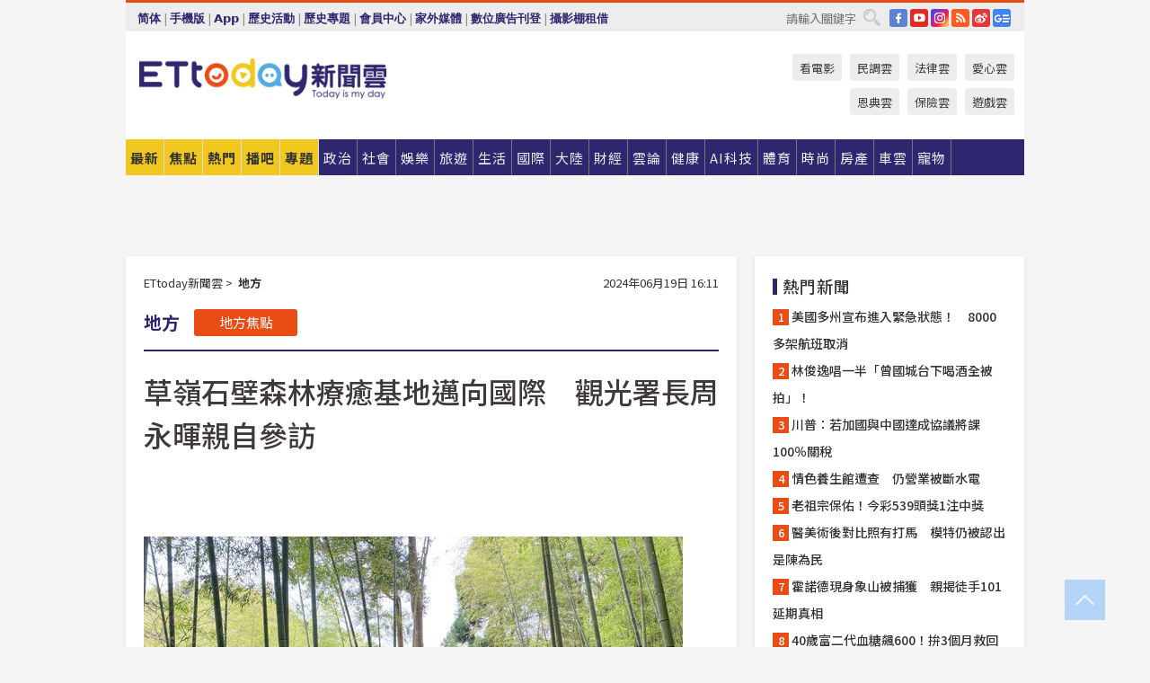

--- FILE ---
content_type: text/html; charset=utf-8
request_url: https://www.ettoday.net/news/20240619/2761261.htm
body_size: 22809
content:
<!doctype html>
<html lang="zh-Hant" prefix="og:http://ogp.me/ns#" xmlns:wb="http://open.weibo.com/wb" itemscope itemtype="http://schema.org/NewsArticle">
<head>
<meta charset="utf-8">
<!-- ★★★以下非共用★★★ 開始 -->
<link rel="amphtml" href="https://www.ettoday.net/amp/amp_news.php7?news_id=2761261">
<title>草嶺石壁森林療癒基地邁向國際　觀光署長周永暉親自參訪 | ETtoday地方新聞 | ETtoday新聞雲</title>

<link rel="canonical" itemprop="mainEntityOfPage" href="https://www.ettoday.net/news/20240619/2761261.htm"/>

<!-- 網頁社群分享meta 開始 -->
<meta property="og:url" itemprop="url" content="https://www.ettoday.net/news/20240619/2761261.htm"/>
<meta property="og:title" itemprop="name" content="草嶺石壁森林療癒基地邁向國際　觀光署長周永暉親自參訪 | ETtoday地方新聞 | ETtoday新聞雲"/>
<meta property="og:image" itemprop="image" content="https://cdn2.ettoday.net/images/7702/e7702576.jpg"/>
<meta property="og:image:width" content="1200"/>
<meta property="og:image:height" content="628"/>
<meta property="og:type" content="article"/>
<meta name="description" content="交通部觀光署長周永暉昨（18）日率阿里山國家風景區管理處、雲嘉南濱海國家風景區管理處等單位參訪草嶺石壁森林療癒基地；縣長張麗善表示，草嶺石壁森林療癒基地獲得世界竹組織認證為世界竹地標，縣府期許與觀光署等單位合作打國際盃，讓全世界都能體驗精準療癒基地，欣賞世界地質景觀。(雲林縣,觀光署,草嶺石壁,療癒基地,世界竹地標,張麗善,周永暉)" />
<meta property="og:description" itemprop="description" content="交通部觀光署長周永暉昨（18）日率阿里山國家風景區管理處、雲嘉南濱海國家風景區管理處等單位參訪草嶺石壁森林療癒基地；縣長張麗善表示，草嶺石壁森林療癒基地獲得世界竹組織認證為世界竹地標，縣府期許與觀光署等單位合作打國際盃，讓全世界都能體驗精準療癒基地，欣賞世界地質景觀。"/>
<!-- 網頁社群分享meta 結束 -->


<!-- 新聞資訊 (新聞內頁專用) 分類&時間 開始 -->
<meta name="section" property="article:section" content="地方"/>
<meta name="subsection" itemprop="articleSection" content="地方"/>
<meta property="dable:item_id" content="2761261">
<meta name="pubdate" itemprop="dateCreated" itemprop="datePublished" property="article:published_time" content="2024-06-19T16:11:00+08:00"/>
<meta name="lastmod" itemprop="dateModified" content="2024-06-19T16:11:27+08:00"/>
<meta name="author" content="ETtoday新聞雲"/>
<meta property="article:author" content="https://www.facebook.com/ETtoday"/>
<meta name="source" itemprop="author" content="ETtoday新聞雲"/>
<meta name="dcterms.rightsHolder" content="ETtoday新聞雲">
<meta name="news_keywords" itemprop="keywords" content="雲林縣,觀光署,草嶺石壁,療癒基地,世界竹地標,張麗善,周永暉"/>
<link rel="alternate" type="application/rss+xml" title="ETtoday《地方新聞》" href="https://feeds.feedburner.com/ettoday/local" />
<!-- 新聞資訊 (新聞內頁專用) 分類&時間 結束 -->

<script type="application/ld+json">
{
        "@context": "https://schema.org",
        "@type": "NewsArticle",
        "mainEntityOfPage": "https://www.ettoday.net/news/20240619/2761261.htm",
        "headline": "草嶺石壁森林療癒基地邁向國際　觀光署長周永暉親自參訪",
        "url": "https://www.ettoday.net/news/20240619/2761261.htm",
        "thumbnailUrl": "https://cdn2.ettoday.net/images/7702/e7702576.jpg",
        "articleSection":"地方",
        "creator": ["2113-蔡佩旻","2113"],
        "image":{
                "@type":"ImageObject",
                "url":"https://cdn2.ettoday.net/images/7702/e7702576.jpg"
        },
        "dateCreated": "2024-06-19T16:11:00+08:00",
        "datePublished": "2024-06-19T16:11:00+08:00",
        "dateModified": "2024-06-19T16:11:27+08:00",
        "publisher": {
                "@type": "Organization",
                "name": " ETtoday新聞雲",
        "logo": {
                "@type": "ImageObject",
                "url": "https://cdn2.ettoday.net/style/ettoday2017/images/push.jpg"
                }
        },
        "author":{
                "@type":"Organization",
                "name":"ETtoday新聞雲",
                "url":"https://www.ettoday.net/"
        },
        "speakable":{
                "@type": "SpeakableSpecification",
                "xpath": [
                    "/html/head/meta[@property='og:title']/@content",
                    "/html/head/meta[@property='og:description']/@content"
                    ]
         },
        "keywords":["雲林縣","觀光署","草嶺石壁","療癒基地","世界竹地標","張麗善","周永暉"],
        "description": "交通部觀光署長周永暉昨（18）日率阿里山國家風景區管理處、雲嘉南濱海國家風景區管理處等單位參訪草嶺石壁森林療癒基地；縣長張麗善表示，草嶺石壁森林療癒基地獲得世界竹組織認證為世界竹地標，縣府期許與觀光署等單位合作打國際盃，讓全世界都能體驗精準療癒基地，欣賞世界地質景觀。(雲林縣,觀光署,草嶺石壁,療癒基地,世界竹地標,張麗善,周永暉)"
}
</script>






<!-- ★★★以上非共用★★★ 結束 -->


<!-- 基本meta 開始 -->
<meta name="viewport" content="width=1280"/>
<meta name="robots" content="index,follow,noarchive"/>
<link rel="apple-touch-icon" sizes="180x180" href="//cdn2.ettoday.net/style/ettoday2017/images/touch-icon.png"/>
<link rel="shortcut icon" sizes="192x192" href="//cdn2.ettoday.net/style/ettoday2017/images/touch-icon.png"/>
<!-- 基本meta 結束 -->

<!-- ★dns-prefetch 開始★ -->
<link rel="dns-prefetch" href="//ad.ettoday.net">
<link rel="dns-prefetch" href="//ad1.ettoday.net">
<link rel="dns-prefetch" href="//ad2.ettoday.net">
<link rel="dns-prefetch" href="//cache.ettoday.net">
<link rel="dns-prefetch" href="//static.ettoday.net">
<link rel="dns-prefetch" href="//cdn1.ettoday.net">
<link rel="dns-prefetch" href="//cdn2.ettoday.net">
<!-- ★dns-prefetch 結束★ -->

<!-- 社群專用 開始 -->
<meta property="og:locale" content="zh_TW" />
<meta property="fb:app_id" content="146858218737386"/>
<meta property="og:site_name" name="application-name" content="ETtoday新聞雲"/>
<meta property="article:publisher" content="https://www.facebook.com/ETtoday"/>
<!-- 社群專用 結束 -->

<!-- CSS、JS 開始 -->
<link rel="stylesheet" type="text/css" href="https://cdn2.ettoday.net/style/ettoday2017/css/style.css">
<script src="https://www.gstatic.com/firebasejs/4.8.1/firebase.js"></script>
<script src="https://cdn2.ettoday.net/style/ettoday2017/js/all.js"></script>
<!-- CSS、JS 結束 -->

<!--DFP廣告js 開始-->
<script type="text/javascript" src="//cdn2.ettoday.net/dfp/dfp-gpt.js"></script>
<!--DFP廣告js 結束-->

<!-- Google Tag Manager 開始 -->
<!--GTM DataLayer 開始-->
<script>
    dataLayer = [{
        'csscode':'local',
        'page-id':'2761261',
        'board-id':'',
        'category-id':'7',
        'category-name1':'地方',
        'category-name2':'地方',
        'dept-name':'特約記者',
        'author-id':'2113',
        'author-name':'蔡佩旻',
        'album-id':'',
        'album-category-id':'',
        'readtype':'PC',
        'pagetype':'',
        'et_token':'164d544d2d112cb6a78f056ddc0ff4d2'
    }];
</script>
<!--GTM DataLayer 結束-->

<!-- Comscore Identifier: comscorekw=local -->

<!-- Google Tag Manager -->
<script>(function(w,d,s,l,i){w[l]=w[l]||[];w[l].push({'gtm.start':
new Date().getTime(),event:'gtm.js'});var f=d.getElementsByTagName(s)[0],
j=d.createElement(s),dl=l!='dataLayer'?'&l='+l:'';j.async=true;j.src=
'https://www.googletagmanager.com/gtm.js?id='+i+dl;f.parentNode.insertBefore(j,f);
})(window,document,'script','dataLayer','GTM-P5XXT85');</script>
<!-- End Google Tag Manager -->

<!-- Global site tag (gtag.js) - Google Analytics 開始 -->
<script async src="https://www.googletagmanager.com/gtag/js?id=G-JQNDWD28RZ"></script>
<script>
    window.dataLayer = window.dataLayer || [];
    function gtag(){dataLayer.push(arguments);}
    gtag('js', new Date());
</script>
<!-- Global site tag (gtag.js) - Google Analytics 結束 -->
<!-- dmp.js 開始 -->
<script>
var dmp_event_property  ="ettoday";
var dmp_id              ="2761261";
var dmp_name            ="草嶺石壁森林療癒基地邁向國際　觀光署長周永暉親自參訪";
var dmp_keywords        ="雲林縣,觀光署,草嶺石壁,療癒基地,世界竹地標,張麗善,周永暉";
var dmp_publish_date    ="2024-06-19T16:11:00";
var dmp_modified_date   ="2024-06-19T16:11:27";
var dmp_category_id_list="7_7";
var dmp_is_editor_rec   ="0";
var dmp_et_token        ="164d544d2d112cb6a78f056ddc0ff4d2";
var dmp_event_id        ="";
</script>
<script src="//cdn2.ettoday.net/jquery/dmp/news.js"></script>
<!-- dmp.js 結束 -->


</head>

<body class="ettoday news-page  news-2761261" id="local">

<!-- FB Quote 選取文字分享 開始-->
<div class="fb-quote"></div>
<!-- FB Quote 選取文字分享 結束-->

<!-- 內部流量統計碼、廣告統計碼容器 開始 -->
<div id="pcweb_pageviews"></div>
<!-- 內部流量統計碼、廣告統計碼容器 結束 -->
<!--wrapper_box 開始-->
<div class="wrapper_box">

<!-- 模組 新聞內頁 分享按鈕 開始 -->
<div id="et_sticky_pc">
    <ul>
        <li><a class="btn logo" href="https://www.ettoday.net/" title="回首頁">回首頁</a></li>

                <li><a class="btn fb" href="javascript:;" onclick="window.open('//www.facebook.com/sharer/sharer.php?u='+encodeURIComponent('https://www.ettoday.net/news/20240619/2761261.htm?from=pc-newsshare-fb-fixed'),'facebook-share-dialog','width=626,height=436');" title="分享到facebook">facebook</a></li>
        <li><a class="btn line" href="javascript:;" onclick="window.open('https://social-plugins.line.me/lineit/share?url='+encodeURIComponent('https://www.ettoday.net/news/20240619/2761261.htm')+'?from=pc-newsshare-line-fixed','LINE','width=626,height=500');return false;" title="分享到LINE">LINE</a></li>
        <li><a class="btn twitter" href="javascript:;" onclick="window.open('https://twitter.com/intent/tweet?text='+encodeURIComponent('草嶺石壁森林療癒基地邁向國際　觀光署長周永暉親自參訪')+'&url=https://www.ettoday.net/news/20240619/2761261.htm?from=pc-newsshare-twitter-fixed','Twittes','width=626,height=436');return false;" title="分享到Twitter">Twitter</a></li>
        
        <li><a class="btn wechat" href="http://chart.apis.google.com/chart?cht=qr&choe=UTF-8&chs=300x300&chl=https://www.ettoday.net/news/20240619/2761261.htm?from=pc-newsshare-wechat-fixed" target="_blank" title="wechat微信">wechat微信</a></li>
        <li><a class="btn link" href="javascript:;" title="複製連結">複製連結</a></li>
    </ul>
</div>
<!-- 模組 新聞內頁 分享按鈕 結束 -->
    <!--wrapper 開始-->
    <div class="wrapper">

       

        <!--轟天雷 廣告 開始-->
        <div class="top-sky">
                <script language="JavaScript" type="text/javascript">
                        var ts = Math.random();
                        document.write('<scr' + 'ipt language="JavaScript" type="text/javascript" src="//ad1.ettoday.net/ads.php?bid=local_thunder&rr='+ ts +'"></scr' + 'ipt>');
                </script>
        </div>
        <!--轟天雷 廣告 結束-->
        <!-- 雙門簾廣告 start -->
        <div class="twin-curtain">
            <script language="JavaScript" type="text/javascript">
                var ts = Math.random();
                document.write('<scr' + 'ipt language="JavaScript" type="text/javascript" src="https://ad1.ettoday.net/ads.php?bid=local_curtain&rr='+ ts +'"></scr' + 'ipt>');
            </script>
        </div>
        <!-- 雙門簾廣告  end -->

        <!--topbar_box 開始-->
        <div class="topbar_box">
            <!--topbar 開始-->
            <div class="topbar">
                <!--選單1 開始-->
                <div class="menu_1">
                   　<ul class="clearfix">

                        <script>
                            if($.cookie('check_charset')=="cn"){
                                document.write("<li><a href=\"javascript:void(0)\" onclick=\"location.replace('/changeCharset.php?rtype=tw&rurl=https://www.ettoday.net/news/20240619/2761261.htm');\">繁體</a></li>");
                            }else{
                                document.write("<li><a href=\"javascript:void(0)\" onclick=\"location.replace('/changeCharset.php?rtype=cn&rurl=https://www.ettoday.net/news/20240619/2761261.htm');\">简体</a></li>");
                            }
                        </script>
                        <li>|</li>
                        <li>
                                                        <a href="#" onclick="location.replace('/changeReadType.php?rtype=0&rurl=%2F%2Fwww.ettoday.net%2Fnews%2F20240619%2F2761261.htm');">手機版</a>
                                                    </li>
                        <li>|</li>
                        <li><a href="//www.ettoday.net/events/app/ettoday_app.php7" target="_blank">App</a></li>
                        <li>|</li>
                        <li><a href="//www.ettoday.net/events/campaign/event-list.php7" target="_blank">歷史活動</a></li>
                        <li>|</li>
                        <li><a href="//www.ettoday.net/feature/index" target="_blank">歷史專題</a></li>                        <li>|</li>
                        <li><a href="https://member.ettoday.net/" target="_blank">會員中心</a></li>
                        <li>|</li>
                        <li><a href="https://events.ettoday.net/outdoor-media/index.php7" target="_blank">家外媒體</a></li>
                        <li>|</li>
                        <li><a href="https://events.ettoday.net/adsales/index.php7" target="_blank">數位廣告刊登</a></li>
                        <li>|</li>
                        <li><a href="https://msg.ettoday.net/rd.php?id=5420" target="_blank">攝影棚租借</a></li>
                   　</ul>
                </div>
                <!--選單1 結束-->

                <!--選單2 開始-->
                <div class="menu_2">
                    <ul class="clearfix">
                                                <li><a href="https://www.facebook.com/ETtoday" class="btn fb" target="_blank" title="Facebook">FB</a></li>
                        <li><a href="https://www.youtube.com/user/ettoday/" class="btn yt" target="_blank" title="YouTube">YouTube</a></li>
                        <li><a href="//www.instagram.com/ettodaytw/" class="btn ig" target="_blank" title="Instagram">IG</a></li>
                                                <li><a href="//www.ettoday.net/events/news-express/epaper.php" class="btn rss" target="_blank" title="RSS">RSS</a></li>
                        <li><a href="//weibo.com/ettodaynet" class="btn weibo" target="_blank" title="微博">weibo</a></li>
                                                <li><a href="https://news.google.com/publications/CAAqBggKMK-yNzCn6gc?ceid=TW:zh-Hant&oc=3" class="btn google_news" target="_blank" title="Google News">Google News</a></li>
                                            </ul>
                </div>
                <!--選單2 結束-->

                <!--搜尋 開始-->
                <div class="search">
                    <form action="https://www.ettoday.net/news_search/doSearch.php" method="get" name="dosearch" >
                        <input class="keyword" type="text" name="keywords" value="" placeholder="請輸入關鍵字" x-webkit-speech/>
                        <button class="go" onclick="document.forms['dosearch'].submit();">搜尋</button>
                    </form>
                </div>
                <!--搜尋 結束-->
            </div>
            <!--topbar 結束-->
        </div>
        <!--topbar_box 結束-->

        <!--header_box 開始-->
        <div class="header_box">
            <!--header 開始-->
            <div class="header">

                <!--logo_ettoday 開始-->
                <div class="logo_ettoday">
                    <script src="//cdn2.ettoday.net/style/ettoday2017/js/logo.js"></script>
                </div>
                <!--logo_ettoday 結束-->

                <!--廣告 版頭小橫幅-左 180x50(原為250x50) 開始-->
                <div class="ad250x50">
                    <script language="JavaScript" type="text/javascript">
                        var ts = Math.random();
                        document.write('<scr' + 'ipt language="JavaScript" type="text/javascript" src="//ad1.ettoday.net/ads.php?bid=all_header_250x50&rr='+ ts +'"></scr' + 'ipt>');
                    </script>
                </div>
                <!--廣告 版頭小橫幅-左 180x50(原為250x50) 結束-->

                <!--廣告 版頭小橫幅-中 120x50 開始-->
                <div class="ad120x50-1">
                    <script language="JavaScript" type="text/javascript">
                        var ts = Math.random();
                        document.write('<scr' + 'ipt language="JavaScript" type="text/javascript" src="//ad1.ettoday.net/ads.php?bid=panther_120x50_1&rr='+ ts +'"></scr' + 'ipt>');
                    </script>
                </div>
                <!--廣告 版頭小橫幅-中 120x50 結束-->

                
<!--主選單 開始-->
<div class="nav_1_v2">
    <ul class="clearfix">
        <li class="btn btn_1"><a href="https://www.ettoday.net/news/news-list.htm">最新</a></li>
        <li class="btn btn_2"><a href="https://www.ettoday.net/news/focus/%E7%84%A6%E9%BB%9E%E6%96%B0%E8%81%9E/">焦點</a></li>
        <li class="btn btn_3"><a href="https://www.ettoday.net/news/hot-news.htm">熱門</a></li>
        <li class="btn btn_4"><a href="https://boba.ettoday.net/" target="_blank">播吧</a></li>
        <li class="btn btn_5">
            <a href="javascript:;">專題</a>
            <!--下拉 開始-->
            <div class="sub style_1 clearfix">
                <!--box_1 開始-->
                <div class="box_1">
                    <h3><a href="https://www.ettoday.net/feature/index" target="_blank">精彩專題</a></h3>
                                                        <a href="https://www.ettoday.net/feature/第62屆金馬獎" target="_blank">第62屆金馬獎特別報導</a>
                                    <a href="https://www.ettoday.net/feature/2025金鐘獎" target="_blank">2025金鐘獎</a>
                                    <a href="https://www.ettoday.net/feature/Jointly_TW" target="_blank">全台大罷免｜ETtoday新聞..</a>
                                    <a href="https://www.ettoday.net/feature/大谷翔平" target="_blank">怪物崛起！「二刀流」大谷翔平創..</a>
                                    <a href="https://www.ettoday.net/feature/台灣米其林指南" target="_blank">台灣米其林指南</a>

                    <a class="more" href="https://www.ettoday.net/feature/index" target="_blank">看更多專題</a>
        </div>
                <!--box_1 結束-->
                <!--box_2 開始-->
                <div class="box_2">
                    <h3>熱門活動</h3>
		    <a href="https://www.ettoday.net/feature/EHSKZone" target="_blank">天天有好康／好吃好玩東森廣場台北車站</a>
<a href="https://www.ettoday.net/news/20240524/2743904.htm" target="_blank">搶幣大作戰！新聞雲app全新改版5重送！</a>

                </div>
                <!--box_2 結束-->
            </div>
            <!--下拉 結束-->
        </li>

        <li class="btn">
            <a href="https://www.ettoday.net/news/focus/%E6%94%BF%E6%B2%BB/"><span>政治</span></a>
        </li>
        <li class="btn">
            <a href="https://www.ettoday.net/news/focus/%E7%A4%BE%E6%9C%83/"><span>社會</span></a>
        </li>
        <li class="btn">
            <a href="https://star.ettoday.net" target="_blank"><span>娛樂</span></a>
            <!--下拉 開始-->
            <div class="sub clearfix">
                <a href="https://star.ettoday.net/star-category/%E8%8F%AF%E5%A8%9B" target="_blank">華娛</a>
                <a href="https://star.ettoday.net/star-category/%E9%9F%93%E6%98%9F%E7%88%86%E7%88%86" target="_blank">韓流</a>
                <a href="https://star.ettoday.net/star-category/%E9%9B%BB%E8%A6%96" target="_blank">電視</a>
                <a href="https://star.ettoday.net/star-category/%E9%9F%B3%E6%A8%82" target="_blank">音樂</a>
                <a href="https://movies.ettoday.net/" target="_blank">電影</a>
            </div>
            <!--下拉 結束-->
        </li>
        <li class="btn">
        <a href="https://travel.ettoday.net/" target="_blank">旅遊</a>
        </li>
        <li class="btn">
            <a href="https://www.ettoday.net/news/focus/%E7%94%9F%E6%B4%BB/"><span>生活</span></a>
            <!--下拉 開始-->
            <div class="sub clearfix">
                <a href="https://www.ettoday.net/news/focus/%E6%B0%91%E7%94%9F%E6%B6%88%E8%B2%BB/">消費</a>
                <a href="https://discovery.ettoday.net/" target="_blank">探索</a>
                <a href="https://www.ettoday.net/news/focus/3C%E5%AE%B6%E9%9B%BB/">3C</a>
                <a href="https://www.ettoday.net/news/focus/3C%E5%AE%B6%E9%9B%BB/%E5%AE%B6%E9%9B%BB/">家電</a>
                <a href="https://www.ettoday.net/news/focus/%E7%94%9F%E6%B4%BB/%E6%B0%A3%E8%B1%A1/">氣象</a>
            </div>
            <!--下拉 結束-->
        </li>
        <li class="btn">
            <a href="https://www.ettoday.net/news/focus/%E5%9C%8B%E9%9A%9B/"><span>國際</span></a>
            <!--下拉 開始-->
            <div class="sub clearfix">
                <a href="https://www.ettoday.net/news/focus/%E6%96%B0%E8%81%9E%E9%9B%B2APP/%E7%BE%8E%E6%B4%B2%E8%A6%81%E8%81%9E/">美洲要聞</a>
                <a href="https://www.ettoday.net/news/focus/%E6%96%B0%E8%81%9E%E9%9B%B2APP/%E6%9D%B1%E5%8D%97%E4%BA%9E%E8%A6%81%E8%81%9E/">東南亞要聞</a>
                <a href="https://www.ettoday.net/news/focus/%E6%96%B0%E8%81%9E%E9%9B%B2APP/%E6%97%A5%E9%9F%93%E8%A6%81%E8%81%9E/">日韓要聞</a>
            </div>
            <!--下拉 結束-->
        </li>
        <li class="btn">
            <a href="https://www.ettoday.net/news/focus/%E5%A4%A7%E9%99%B8/"><span>大陸</span></a>
            <!--下拉 開始-->
            <div class="sub clearfix">
                <a href="https://www.ettoday.net/news/focus/%E8%BB%8D%E6%AD%A6/">軍武</a>
                <a href="https://www.ettoday.net/news/focus/%E5%A4%A7%E9%99%B8/%E8%8F%AF%E8%81%9E%E5%BF%AB%E9%81%9E/">華聞</a>
                <a href="https://www.ettoday.net/news/focus/%E5%A4%A7%E9%99%B8/%E7%89%B9%E6%B4%BE%E7%8F%BE%E5%A0%B4/">特派現場</a>
                <a href="https://boba.ettoday.net/category/275" target="_blank">雲視頻</a>
            </div>
            <!--下拉 結束-->
        </li>
        <li class="btn">
            <a href="https://finance.ettoday.net/"><span>財經</span></a>
            <!--下拉 開始-->
            <div class="sub clearfix">
                <a href="https://finance.ettoday.net/focus/775" target="_blank">投資理財</a>
                <a href="https://finance.ettoday.net/focus/104" target="_blank">財經最新</a>
                <a href="https://finance.ettoday.net/focus/106" target="_blank">頂尖企業</a>
                <a href="https://finance.ettoday.net/focus/131" target="_blank">金融保險</a>
                <a href="https://finance.ettoday.net/focus/175" target="_blank">股匯行情</a>
                <a href="https://www.ettoday.net/news/focus/%E7%9B%B4%E9%8A%B7/">直銷</a>
            </div>
            <!--下拉 結束-->
        </li>
        <li class="btn">
            <a href="https://forum.ettoday.net/"><span>雲論</span></a>
        </li>
        <li class="btn">
            <a href="https://health.ettoday.net/" target="_blank"><span>健康</span></a>
            <!--下拉 開始-->
            <div class="sub clearfix">
                <a href="https://health.ettoday.net/category/%E7%96%BE%E7%97%85%E9%86%AB%E8%97%A5" target="_blank">醫藥新聞</a>
                <a href="https://health.ettoday.net/category_tag/%E5%85%A9%E6%80%A7" target="_blank">兩性</a>
                <a href="https://health.ettoday.net/organ" target="_blank">健康百科</a>
                <a href="https://health.ettoday.net/category/%E5%81%A5%E5%BA%B7%E8%AC%9B%E5%BA%A7" target="_blank">健康講座</a>
            </div>
            <!--下拉 結束-->
        </li>
        <li class="btn">
            <a href="https://ai.ettoday.net/" target="_blank"><span>AI科技</span></a>
        </li>
        <li class="btn">
            <a href="https://sports.ettoday.net/" target="_blank"><span>體育</span></a>
            <!--下拉 開始-->
            <div class="sub clearfix">
                <a href="https://boba.ettoday.net/category/255" target="_blank">中職直播</a>
                <a href="https://sports.ettoday.net/news-list/%E6%A3%92%E7%90%83/%E4%B8%AD%E8%81%B7" target="_blank">中職</a>
                <a href="https://sports.ettoday.net/sport-category/%E6%A3%92%E7%90%83" target="_blank">棒球</a>
                <a href="https://sports.ettoday.net/news-list/%E6%A3%92%E7%90%83/MLB" target="_blank">MLB</a>
                <a href="https://sports.ettoday.net/sport-category/%E7%B1%83%E7%90%83" target="_blank">籃球</a>
                <a href="https://sports.ettoday.net/news-list/%E7%AB%B6%E6%8A%80/%E6%8A%80%E6%93%8A%E3%80%81%E7%90%83%E9%A1%9E" target="_blank">綜合</a>
                <a href="https://sports.ettoday.net/sport-category/%E8%B6%B3%E7%90%83" target="_blank">足球</a>
            </div>
            <!--下拉 結束-->
        </li>
        <li class="btn">
            <a href="https://fashion.ettoday.net/" target="_blank"><span>時尚</span></a>
            <!--下拉 開始-->
            <div class="sub clearfix">
                <a href="https://fashion.ettoday.net/focus/%E5%90%8D%E4%BA%BA" target="_blank">名人</a>
                <a href="https://fashion.ettoday.net/focus/%E6%99%82%E5%B0%9A" target="_blank">時尚</a>
                <a href="https://fashion.ettoday.net/focus/%E5%A5%A2%E9%80%B8" target="_blank">奢逸</a>
                <a href="https://fashion.ettoday.net/focus/%E6%BD%AE%E6%B5%81" target="_blank">潮流</a>
                <a href="https://fashion.ettoday.net/focus/%E7%BE%8E%E9%BA%97" target="_blank">美麗</a>
                <a href="https://fashion.ettoday.net/focus/%E7%94%9F%E6%B4%BB" target="_blank">生活</a>
            </div>
            <!--下拉 結束-->
        </li>
        <li class="btn">
            <a href="https://house.ettoday.net/" target="_blank"><span>房產</span></a>
        </li>
        <li class="btn">
            <a href="https://speed.ettoday.net/" target="_blank"><span>車雲</span></a>
        </li>
        <li class="btn">
            <a href="https://pets.ettoday.net/" target="_blank"><span>寵物</span></a>
            <!--下拉 開始-->
            <div class="sub clearfix">
                <a href="https://pets.ettoday.net/focus/%E5%AF%B5%E7%89%A9%E5%A5%BD%E8%90%8C" target="_blank">寵物好萌</a>
                <a href="https://pets.ettoday.net/focus/%E5%AF%B5%E7%89%A9%E7%99%BE%E7%A7%91" target="_blank">寵物百科</a>
                <a href="https://pets.ettoday.net/focus/%E5%8B%95%E7%89%A9%E7%86%B1%E6%90%9C" target="_blank">動物熱搜</a>
            </div>
            <!--下拉 結束-->
        </li>
            </ul>
</div>
<!--主選單 結束-->

            <!--次選單 開始-->
            <div class="nav_2">
                <ul>
                    <li><a href="https://movies.ettoday.net/" target="_blank">看電影</a></li>
                    <li><a href="https://www.ettoday.net/survey/" target="_blank">民調雲</a></li>
                    <li><a href="https://www.ettoday.net/news/focus/%E6%B3%95%E5%BE%8B/">法律雲</a></li>
                    <li><a href="https://events.ettoday.net/charity/index.php" target="_blank">愛心雲</a></li>
                    <li><a href="https://events.ettoday.net/grace/" target="_blank">恩典雲</a></li>
                    <li><a href="https://www.ettoday.net/news/focus/%E4%BF%9D%E9%9A%AA/">保險雲</a></li>
                    <li><a href="https://game.ettoday.net" target="_blank">遊戲雲</a></li>
                </ul>
            </div>
            <!--次選單 結束-->

            </div>
            <!--header 結束-->
        </div>
        <!--header_box 結束-->

        <!--置入新聞版型_自由欄位1 開始-->
                <!--置入新聞版型_自由欄位1 結束-->

                <!-- 廣告 黃金文字 ad_txt_3 開始-->
		<div id="ticker_3" class="ad_txt_3 clearfix">
			<ul class="clearfix">

				<!--黃金文字all_gold_text1 開始-->
				<li id="t1">
					<script language="JavaScript" type="text/javascript">
						var ts = Math.random();
						document.write('<scr' + 'ipt language="JavaScript" type="text/javascript" src="//ad1.ettoday.net/ads.php?bid=all_gold_text1&rr='+ ts +'"></scr' + 'ipt>');
					</script>
				</li>
				<!--黃金文字all_gold_text1 結束-->
				<!--黃金文字all_gold_text2 開始-->
				<li id="t2">
					<script language="JavaScript" type="text/javascript">
						var ts = Math.random();
						document.write('<scr' + 'ipt language="JavaScript" type="text/javascript" src="//ad1.ettoday.net/ads.php?bid=all_gold_text2&rr='+ ts +'"></scr' + 'ipt>');
					</script>
				</li>
				<!--黃金文字all_gold_text2 結束-->
				<!--黃金文字all_gold_text3 開始-->
				<li id="t3">
					<script language="JavaScript" type="text/javascript">
						var ts = Math.random();
						document.write('<scr' + 'ipt language="JavaScript" type="text/javascript" src="//ad1.ettoday.net/ads.php?bid=all_gold_text3&rr='+ ts +'"></scr' + 'ipt>');
					</script>
				</li>
				<!--黃金文字all_gold_text3 結束-->
			</ul>
		</div>
		<!--廣告 黃金文字 ad_txt_3 結束-->

                
                <!--廣告 超級大橫幅 ad_970 開始-->
		<div class="ad_970">
			<script language="JavaScript" type="text/javascript">
				var ts = Math.random();
				document.write('<scr' + 'ipt language="JavaScript" type="text/javascript" src="//ad1.ettoday.net/ads.php?bid=local_970x90&rr='+ ts +'"></scr' + 'ipt>');
			</script>
		</div>
		<!--廣告 超級大橫幅 ad_970 結束-->


                
                                <!--廣告 onead 果實 In-Cover & In-Page 開始-->
		<div id = 'oneadICIPTag'></div>
		<script type="text/javascript" src="//cdn2.ettoday.net/ad/onead/onead_ic_ip.js"></script>
		<!--廣告 onead 果實 In-Cover & In-Page 結束-->
                
        
        <!--container_box 開始-->
        <div class="container_box">

            <!--container 開始-->
            <div class="container">
                <!--橫列 r1 開始-->
                <div class="r1 clearfix">
                    <!--直欄 c1 開始-->
                  <div class="c1">

					  <!--.part_area_1 區 開始-->
					  <div class="part_area_1">
                                                    <!--part_breadcrumb_2 開始-->
                                                    <div class="part_breadcrumb_2 clearfix">
                                                        <!--麵包屑 開始-->
                                                        <div class="menu_bread_crumb clearfix" itemscope itemtype="http://schema.org/BreadcrumbList">
                                                            <!-- 第一層 開始 -->
                                                            <div itemscope itemtype="http://schema.org/ListItem" itemprop="itemListElement">
                                                                <a itemscope itemtype="http://schema.org/Thing" itemprop="item" href="https://www.ettoday.net/" id="https://www.ettoday.net/">
                                                                    <span itemprop="name">ETtoday新聞雲</span>
                                                                </a>
                                                                <meta itemprop="position" content="1" />
                                                            </div>
                                                            <!-- 第一層 結束 -->
                                                            &gt;
                                                            <!-- 第二層 開始 -->
                                                                
                                                            <div itemscope itemtype="http://schema.org/ListItem" itemprop="itemListElement">
                                                                <a itemscope itemtype="http://schema.org/Thing" itemprop="item" href="/news/focus/地方/" id="/news/focus/地方">
                                                                    <span itemprop="name">地方</span>
                                                                </a>
                                                                <meta itemprop="position" content="2" />
                                                            </div>
                                                            <!-- 第二層 結束 -->
                                                        </div>
                                                        <!--麵包屑 結束-->
                                                        <!--時間 開始-->
                                                        <time class="date" itemprop="datePublished" datetime="2024-06-19T16:11:00+08:00">
                                                            2024年06月19日 16:11                                                        </time>
                                                        <!--時間 結束-->
                                                    </div>
                                                    <!--part_breadcrumb_2 結束-->

						  <!--.part_menu_5 操作 開始-->
                                                  
						  <div class="part_menu_5 clearfix">
							  <strong>地方</strong> 
							  
							  <a class="btn current" href="/news/focus/地方/">地方焦點</a>
						  </div>						  <!--.part_menu_5 操作 結束-->


						  <!--新聞模組 開始-->
                                                  <article>
						  <div class="subject_article">

							  <!--網站logo 列印時出現 開始-->
							  <div class="site_logo" style="display:none;">
								  <link href="//cdn2.ettoday.net/style/ettoday2017/css/print.css" rel="stylesheet" type="text/css" media="print"/>
								  <img src="//cdn2.ettoday.net/style/ettoday2017/images/logo_print.jpg"/>
							  </div>
							  <!--網站logo 列印時出現 結束-->
                            <header>
							  <h1 class="title" itemprop="headline">草嶺石壁森林療癒基地邁向國際　觀光署長周永暉親自參訪</h1>
                            </header>

                                                                    <!--全網_新聞內頁_文字廣告(上) 開始-->
                                    <div id="all_text_1" class="text_ad_top ad_txt_1">
                                        <script type="text/javascript">
                                            (function(){
                                            var ts = Math.random();
                                            document.write('<scr' + 'ipt type="text/javascript" src="https://ad.ettoday.net/ads.php?bid=all_text_1&rr='+ ts +'"></scr' + 'ipt>');
                                            })()
                                        </script>
                                    </div>
                                    <!--全網_新聞內頁_文字廣告(上) 結束-->
                              
                                  <!--各頻道PC 文首分享 開始-->
                                  <!--模組 et_social_1 開始-->
<div class="et_social_1">
	<!-------成人警告 開始----------->
		<!-------成人警告 結束----------->

	<!-- menu 開始 -->
		<!-- <div class="menu">
	</div> -->
		<!-- menu 結束 -->
</div>
<!--模組 et_social_1 結束-->
                                  <!--各頻道PC 文首分享 結束-->


							  <!--本文 開始-->
							  <div class="story" itemprop="articleBody">

                                
                                                            
                                                                  <!-- 投票 文章前 開始 -->
                                                                                                                                    <!-- 投票 文章前 結束 -->

								  <!-- 文章內容 開始 -->
                                                                                                                                    <p><img src="//cdn2.ettoday.net/images/7702/d7702576.jpg" alt="▲交通部觀光署長周永暉日率阿里山國家風景區管理處、雲嘉南濱海國家風景區管理處等單位參訪草嶺石壁森林療癒基地。（圖／記者蔡佩旻翻攝）" width="600" height="450" /></p>
<p><strong>▲觀光署長周永暉率阿里山國家風景區管理處、雲嘉南濱海國家風景區管理處等單位參訪草嶺石壁森林療癒基地。（圖／記者蔡佩旻翻攝）</strong></p>
<p>記者蔡佩旻／雲林報導</p>
<p>交通部觀光署長周永暉昨（18）日率阿里山國家風景區管理處、雲嘉南濱海國家風景區管理處等單位參訪草嶺石壁森林療癒基地；縣長張麗善表示，草嶺石壁森林療癒基地獲得世界竹組織認證為世界竹地標，縣府期許與觀光署等單位合作打國際盃，讓全世界都能體驗精準療癒基地，欣賞世界地質景觀。</p>
<p>觀光署長周永暉抵達石壁與縣府團隊、草嶺石壁社區、休閒農業發展及觀光發展協會等代表，針對草嶺石壁森林療癒基地推動國際綠色旅遊之觀光潛力及策略，進行交流及勘查。張麗善表達，期待未來能與觀光署、林業署等單位繼續深化合作打國際盃，將雲林縣觀光推展到國際。</p>
<p>&nbsp;張麗善指出，雲林縣政府於2020年與台大實驗林團隊合作，調查草嶺石壁天然資源，及人體試驗，證明草嶺石壁森林療癒基地對受測者的心血管功能及身體代謝率有正向改變效益；另結合516公頃孟宗竹及竹裝置藝術，在「2024 竹博覽會暨世界竹論壇」雲林展區活動獲得來自各國竹大使肯定，獲得世界竹組織（WBO）授證為世界竹地標，成為世界級觀光景點。</p>
<p>周永暉表示，張縣長在雲林縣治理政績卓越，尤其在觀光區塊可以帶動地方整體產業；就如同現場的竹產業除了觀光，其實它是一個完成的產業鏈，可以讓世界看到；另草嶺的地質公園也具備國際亮點，未來透過「食宿遊購行」串起來，必能吸引遊客，尤其現在後疫情時代，大家都希望能夠有療癒，能夠忘憂，能夠放空，石壁是個好地方。</p>
<p>雲林縣政府文觀處長陳璧君強調，草嶺石壁地區缺乏觀光遊憩景區法定地位，觀光相關產業均由縣政府及地方社區「刻苦經營、慘淡度日」，雲林縣政府持續向觀光署爭取雲東國家風景區之劃設，以及目前已陳報交通部觀光署審核中之「草嶺石壁地區指定觀光地區申請作業」案，期待中央長官能體恤地方民情，加速審核程序以利雲林縣配合中央執行觀光產業轉型之政策。</p>
<p><img src="//cdn2.ettoday.net/images/7702/d7702577.jpg" alt="▲交通部觀光署長周永暉日率阿里山國家風景區管理處、雲嘉南濱海國家風景區管理處等單位參訪草嶺石壁森林療癒基地。（圖／記者蔡佩旻翻攝）" width="600" height="400" /></p>
<p><strong>▲交通部觀光署長周永暉日率阿里山國家風景區管理處、雲嘉南濱海國家風景區管理處等單位參訪草嶺石壁森林療癒基地。（圖／記者蔡佩旻翻攝）</strong></p>								  <!-- 文章內容 結束 -->

							  </div>
							  <!--本文 結束-->


                                                          
                                                          <!-- 投票 文章後 開始 -->
                                                                                                                    <!-- 投票 文章後 結束 -->


                                                          <img src="https://www.ettoday.net/source/et_track.php7" width="0" height="0" style="display:none;">

                                                          
                                                        <!--PC 文末訂閱ETtoday電子報 開始-->
                                                        <div class="et_epaper_box_pc">
                                                            <a href="https://events.ettoday.net/epaper/subscribe.php7" target="_blank"><span>每日新聞精選　免費訂閱</span><em>《ETtoday電子報》</em></a>
                                                        </div>	
                                                        <!--PC 文末訂閱ETtoday電子報 結束-->
                                                        <!-- 打詐儀錶板 開始 -->
<link rel="stylesheet" type="text/css" href="https://cdn2.ettoday.net/events/165/et_165dashboard.css">    
<div class="et_165dashboard size_l">
    <!-- et_165dashboard__title -->
    <div class="et_165dashboard__title">
        <h3>01/22 全台詐欺最新數據</h3>
        <a href="https://www.ettoday.net/feature/taiwanfraud" class="et_165dashboard__more" target="_blank">更多新聞</a>
    </div>
    <!-- et_165dashboard__content -->
    <div class="et_165dashboard__content">
        <strong>514</strong>
        <em>件</em>
        <i></i>
        <strong>3</strong>
        <em>億</em>
        <strong>7945</strong>
        <em>萬</em>
        <em>損失金額(元)</em>
        <a href="https://www.ettoday.net/feature/taiwanfraud" class="et_165dashboard__more" target="_blank">更多新聞</a>
    </div>
    <!-- et_165dashboard__info -->
    <p class="et_165dashboard__info">※ 資料來源：內政部警政署165打詐儀錶板</p>
</div>
<!-- 打詐儀錶板 結束 -->
                                                        
                                                                                                                            <!-- PC_新聞內頁_In-Read 影音廣告 start-->
                                                                <div id="all_inread" class="">
                                                                    <script type="text/javascript">
                                                                    (function(){
                                                                        var ts = Math.random();
                                                                        document.write('<scr' + 'ipt type="text/javascript" src="https://ad.ettoday.net/ads.php?bid=all_inread&rr='+ ts +'"></scr' + 'ipt>');
                                                                    })()
                                                                    </script>
                                                                </div>
                                                                <!-- PC_新聞內頁_In-Read 影音廣告 end -->
                                                            
                                                                                                                  <!--新聞內頁_文末4支文字廣告 開始-->
                            							  <div class="ad_txt_2">
                            								  <ul>
                                                                        <!--第3支廣告系統-文字廣告 開始-->
                                                                        <li>
                                                                              <script language="JavaScript" type="text/javascript">
                                                                               var ts = Math.random();
                                                                               document.write('<scr' + 'ipt language="JavaScript" type="text/javascript" src="//ad.ettoday.net/ads.php?bid=all_news_text1&rr='+ ts +'"></scr' + 'ipt>');
                                                                              </script>
                                                                        </li>
                                                                        <!--第3支廣告系統-文字廣告 結束-->
                            								  </ul>
                            							  </div>
                            							  <!--新聞內頁_文末4支文字廣告 結束-->
                                                      
                                                        

                                                        
                                                        
                <!--text_ticker_1  ET快訊 開始-->
                <div class="text_ticker_1">
                    <em>ET快訊</em>
                    <!--滾動 開始-->
                    <div class="run">
                        <!--inner 開始-->
                        <div class="inner">
            
                    <div class="piece">
                    <a href="https://www.ettoday.net/news/20260124/3107012.htm" target="_blank">甜甜圈店「禁12歲以下入內」！引爆怒火　連外帶也不行</a>
                    </div>
                    
                    <div class="piece">
                    <a href="https://www.ettoday.net/news/20260124/3107026.htm" target="_blank">川普：若加拿大與中國達成協議，100％關稅立即生效</a>
                    </div>
                    
                    <div class="piece">
                    <a href="https://www.ettoday.net/news/20260124/3107011.htm" target="_blank">尾牙完「進診所插尿管」！　醫曝原因</a>
                    </div>
                    
                                                   </div>
                        <!--inner 結束-->
                    </div>
                    <!--滾動 結束-->
                </div>
                <!--text_ticker_1  ET快訊 結束-->
            
                                                        <!-- tagbanner專區 開始 -->
							                            <div class="tag-banner">
                                                        </div>
                                                        <!-- tagbanner專區 結束 -->

                                                        <!--各頻道PC 文末分享 開始-->
                                                        <!--模組 et_social_2、et_social_3 共用 CSS 開始-->
<link rel="stylesheet" href="https://cdn2.ettoday.net/style/et_common/css/social_sharing_2.css">
<!--模組 et_social_2、et_social_3 共用 CSS 結束-->

<!--模組 et_social_2 開始-->
<div class="et_social_2">
	<p>分享給朋友：</p>
	<!-- menu 開始 -->
	<div class="menu">
				<a href="javascript:;" onclick="window.open('https://www.facebook.com/sharer/sharer.php?u='+encodeURIComponent('https://www.ettoday.net/news/20240619/2761261.htm')+'?from=pc-newsshare-fb','facebook-share-dialog','width=626,height=436');return false;" class="facebook" title="分享到Facebook"></a>
		<a href="javascript:;" onclick="window.open('https://social-plugins.line.me/lineit/share?url='+encodeURIComponent('https://www.ettoday.net/news/20240619/2761261.htm')+'?from=pc-newsshare-line','LINE','width=626,height=500');return false;" class="line" title="分享到LINE"></a>
		<a href="javascript:;" onclick="window.open('https://twitter.com/intent/tweet?text='+encodeURIComponent('草嶺石壁森林療癒基地邁向國際　觀光署長周永暉親自參訪')+'&url=https://www.ettoday.net/news/20240619/2761261.htm?from=pc-newsshare-twitter','Twittes','width=626,height=436');return false;" class="x" title="分享到X"></a>
				<a class="copy-link" title="複製連結"></a>
		<a class="print" onclick="window.print();" title="列印本頁"></a> 
				<a class="message scrollgo" title="點我留言" rel=".fb-comments"></a>
			</div>
	<!-- menu 結束 -->
</div>
<!--模組 et_social_2 結束-->

<!--模組 et_social_3 開始-->
<div class="et_social_3">
	<p>追蹤我們：</p>
	<!-- menu 開始 -->
	<div class="menu">
		<a href="https://www.facebook.com/ETtoday" class="facebook" title="追蹤Facebook粉絲團" target="_blank"></a>
		<a href="https://www.youtube.com/user/ettoday" class="youtube" title="訂閱YouTube" target="_blank"></a>
		<a href="https://www.instagram.com/ettodaytw/" class="instagram" title="追蹤IG" target="_blank"></a>
		<a href="https://line.me/R/ti/p/%40ETtoday" class="line" title="加LINE好友" target="_blank"></a>
		<a href="https://twitter.com/ettodaytw" class="x" title="追蹤X" target="_blank"></a>
		<a href="https://t.me/ETtodaynews" class="telegram" title="追蹤Telegram" target="_blank"></a>
	</div>
	<!-- menu 結束 -->
</div>
<!--模組 et_social_3 結束-->
                                                        <!--各頻道PC 文末分享 結束-->

                                                        <!-- 推薦活動(依新聞大類) 開始 -->
                                                        <div class="recom-events" id="for-event">
                                                                                                                    </div>
                                                        <!-- 推薦活動(依新聞大類) 結束 -->

							  <p class="note">※本文版權所有，非經授權，不得轉載。<a href="//www.ettoday.net/member/clause_copyright.php" target="_blank">[ ETtoday著作權聲明 ]</a>※</p>

						  </div>
						  </article>
                                                  <!--新聞模組 結束-->

					  </div>
					  <!--part_area_1 區 結束-->
                                          
                                          					  <!--tab_1 頁籤 開始-->
					  <div id="hot_area" class="tab tab_1">
						  <!--tab_title 4顆按鈕 開始-->
						  <div class="tab_title clearfix">
                                                    							  <a class="span4 current" href="#">推薦閱讀</a>
                              <a class="span4" href="#">熱門影音</a>
							  <a class="span4" href="#">地方最新</a>
							  <a class="span4" href="#">全站最新</a>
						  </div>
						  <!--tab_title 4顆按鈕 開始-->

						  <!--tab_content 開始-->
						  <div class="tab_content">

							  <!--組 推薦閱讀-->
							  <div class="piece">
								  <!--part_list_3 文字列表 開始-->
								  <div class="part_list_3">
                                                                        <h3>‧ <a href="https://www.ettoday.net/news/20260125/3107040.htm" title="侯松永接任裕民社區ｘ健禾人文關懷協會　擴大長照服務量能" target="_blank">侯松永接任裕民社區ｘ健禾人文關懷協會　擴大長照服務量能</a></h3>
                                                                        <h3>‧ <a href="https://www.ettoday.net/news/20260124/3107032.htm" title="桃園航空城「過田23公園」　榮獲「國家卓越建設獎」金質獎" target="_blank">桃園航空城「過田23公園」　榮獲「國家卓越建設獎」金質獎</a></h3>
                                                                        <h3>‧ <a href="https://www.ettoday.net/news/20260124/3107039.htm" title="府城文皇玉凌別苑動土　打造南市東區人文禪風新地標" target="_blank">府城文皇玉凌別苑動土　打造南市東區人文禪風新地標</a></h3>
                                                                        <h3>‧ <a href="https://www.ettoday.net/news/20260124/3107025.htm" title="當投資科技遇上科技治理座談　張善政籲別用政治管產業" target="_blank">當投資科技遇上科技治理座談　張善政籲別用政治管產業</a></h3>
                                                                        <h3>‧ <a href="https://www.ettoday.net/news/20260124/3107024.htm" title="新港寒冬送暖　造福嘉義250邊緣戶" target="_blank">新港寒冬送暖　造福嘉義250邊緣戶</a></h3>
                                                                        <h3>‧ <a href="https://www.ettoday.net/news/20260124/3107031.htm" title="草莓季期間限定！　嘉義太保7大園區同步開放採摘" target="_blank">草莓季期間限定！　嘉義太保7大園區同步開放採摘</a></h3>
                                                                        <h3>‧ <a href="https://www.ettoday.net/news/20260124/3107027.htm" title="大火後重建　桃園南門市場臨時攤位開張人潮回流" target="_blank">大火後重建　桃園南門市場臨時攤位開張人潮回流</a></h3>
                                                                        <h3>‧ <a href="https://www.ettoday.net/news/20260124/3107022.htm" title="記錄86位中央大學傑出校友卓越成就　《度越群山》專書發表" target="_blank">記錄86位中央大學傑出校友卓越成就　《度越群山》專書發表</a></h3>
                                                                        <h3>‧ <a href="https://www.ettoday.net/news/20260124/3107033.htm" title="因應歐盟包裝法規趨嚴　台灣研發雙層結構紙瓶" target="_blank">因應歐盟包裝法規趨嚴　台灣研發雙層結構紙瓶</a></h3>
                                                                        <h3>‧ <a href="https://www.ettoday.net/news/20260124/3107029.htm" title="國際阿茲海默症大會2026里昂登場　台灣醫師受邀發表飲食研究" target="_blank">國際阿茲海默症大會2026里昂登場　台灣醫師受邀發表飲食研究</a></h3>
                                    								  </div>
								  <!--part_list_3 文字列表 結束-->
							  </div>
							  <!--組-->
							  <!--組 熱門影音-->
							  <div class="piece">
								  <!--part_list_3 文字列表 開始-->
								  <div class="part_list_3">
                                    <h3>‧ <i class="icon_type_video"></i><a href="//boba.ettoday.net/videonews/490580?from=et_pc_sidebar" target="_blank" title='關穎買名牌也遭Sales擺臭臉　陶晶瑩怒揭精品內幕「花錢受氣」'>關穎買名牌也遭Sales擺臭臉　陶晶瑩怒揭精品內幕「花錢受氣」</a></h3><h3>‧ <i class="icon_type_video"></i><a href="//boba.ettoday.net/videonews/490591?from=et_pc_sidebar" target="_blank" title='正妹騎士剎不住「猛撞工地護欄」超慘畫面曝　嬌喊：真的沒看到'>正妹騎士剎不住「猛撞工地護欄」超慘畫面曝　嬌喊：真的沒看到</a></h3><h3>‧ <i class="icon_type_video"></i><a href="//boba.ettoday.net/videonews/490629?from=et_pc_sidebar" target="_blank" title='王心凌小巨蛋開唱..下樓梯「險跌倒」　寵粉照顧「視線不良區」要求開美顏XD'>王心凌小巨蛋開唱..下樓梯「險跌倒」　寵粉照顧「視線不良區」要求開美顏XD</a></h3><h3>‧ <i class="icon_type_video"></i><a href="//boba.ettoday.net/videonews/490588?from=et_pc_sidebar" target="_blank" title='霍諾德徒手攀登101延期！　上千名粉絲逐漸離開'>霍諾德徒手攀登101延期！　上千名粉絲逐漸離開</a></h3><h3>‧ <i class="icon_type_video"></i><a href="//boba.ettoday.net/videonews/490573?from=et_pc_sidebar" target="_blank" title='朴信惠父母「辭去工作」陪她搬去首爾追夢 　淚曝爸爸長「腦動脈瘤」：他沒想像中無敵'>朴信惠父母「辭去工作」陪她搬去首爾追夢 　淚曝爸爸長「腦動脈瘤」：他沒想像中無敵</a></h3><h3>‧ <i class="icon_type_video"></i><a href="//boba.ettoday.net/videonews/490625?from=et_pc_sidebar" target="_blank" title='馬克宏「墨鏡戰川普」引全球瘋搶！　股價狂噴74%價格曝光'>馬克宏「墨鏡戰川普」引全球瘋搶！　股價狂噴74%價格曝光</a></h3><h3>‧ <i class="icon_type_video"></i><a href="//boba.ettoday.net/videonews/490595?from=et_pc_sidebar" target="_blank" title='另一視角畫面曝！三立採訪車衝進彰銀整面牆破　民眾遭撞噴飛倒地'>另一視角畫面曝！三立採訪車衝進彰銀整面牆破　民眾遭撞噴飛倒地</a></h3><h3>‧ <i class="icon_type_video"></i><a href="//boba.ettoday.net/videonews/490641?from=et_pc_sidebar" target="_blank" title='三立採訪車暴衝釀9傷！最新畫面曝　加速闖紅燈「炸彈般撞進銀行」'>三立採訪車暴衝釀9傷！最新畫面曝　加速闖紅燈「炸彈般撞進銀行」</a></h3><h3>‧ <i class="icon_type_video"></i><a href="//boba.ettoday.net/videonews/483364?from=et_pc_sidebar" target="_blank" title='埃及拍美照男友突單膝跪地　綁個鞋帶讓女友驚喜→傻眼'>埃及拍美照男友突單膝跪地　綁個鞋帶讓女友驚喜→傻眼</a></h3><h3>‧ <i class="icon_type_video"></i><a href="//boba.ettoday.net/videonews/490593?from=et_pc_sidebar" target="_blank" title='另一視角畫面曝！三立採訪車衝進彰銀整面牆破　民眾遭撞噴飛倒地'>另一視角畫面曝！三立採訪車衝進彰銀整面牆破　民眾遭撞噴飛倒地</a></h3>								  </div>
								  <!--part_list_3 文字列表 結束-->
							  </div>
							  <!--組-->
							  <!--組 類別最新-->
							  <div class="piece">
								  <!--part_list_3 文字列表 開始-->
								  <div class="part_list_3">
                                                                                    <h3>‧ <i  ></i><a href="https://www.ettoday.net/news/20260125/3107040.htm" title="侯松永接任裕民社區ｘ健禾人文關懷協會　擴大長照服務量能" target="_blank">侯松永接任裕民社區ｘ健禾人文關懷協會　擴大長照服務量能</a></h3>
                                                                                        <h3>‧ <i  ></i><a href="https://www.ettoday.net/news/20260124/3107032.htm" title="桃園航空城「過田23公園」　榮獲「國家卓越建設獎」金質獎" target="_blank">桃園航空城「過田23公園」　榮獲「國家卓越建設獎」金質獎</a></h3>
                                                                                        <h3>‧ <i  ></i><a href="https://www.ettoday.net/news/20260124/3107039.htm" title="府城文皇玉凌別苑動土　打造南市東區人文禪風新地標" target="_blank">府城文皇玉凌別苑動土　打造南市東區人文禪風新地標</a></h3>
                                                                                        <h3>‧ <i  ></i><a href="https://www.ettoday.net/news/20260124/3107025.htm" title="當投資科技遇上科技治理座談　張善政籲別用政治管產業" target="_blank">當投資科技遇上科技治理座談　張善政籲別用政治管產業</a></h3>
                                                                                        <h3>‧ <i  ></i><a href="https://www.ettoday.net/news/20260124/3107024.htm" title="新港寒冬送暖　造福嘉義250邊緣戶" target="_blank">新港寒冬送暖　造福嘉義250邊緣戶</a></h3>
                                                                                        <h3>‧ <i  ></i><a href="https://www.ettoday.net/news/20260124/3107031.htm" title="草莓季期間限定！　嘉義太保7大園區同步開放採摘" target="_blank">草莓季期間限定！　嘉義太保7大園區同步開放採摘</a></h3>
                                                                                        <h3>‧ <i  ></i><a href="https://www.ettoday.net/news/20260124/3107027.htm" title="大火後重建　桃園南門市場臨時攤位開張人潮回流" target="_blank">大火後重建　桃園南門市場臨時攤位開張人潮回流</a></h3>
                                                                                        <h3>‧ <i  ></i><a href="https://www.ettoday.net/news/20260124/3107022.htm" title="記錄86位中央大學傑出校友卓越成就　《度越群山》專書發表" target="_blank">記錄86位中央大學傑出校友卓越成就　《度越群山》專書發表</a></h3>
                                                                                        <h3>‧ <i  ></i><a href="https://www.ettoday.net/news/20260124/3107033.htm" title="因應歐盟包裝法規趨嚴　台灣研發雙層結構紙瓶" target="_blank">因應歐盟包裝法規趨嚴　台灣研發雙層結構紙瓶</a></h3>
                                                                                        <h3>‧ <i  ></i><a href="https://www.ettoday.net/news/20260124/3107029.htm" title="國際阿茲海默症大會2026里昂登場　台灣醫師受邀發表飲食研究" target="_blank">國際阿茲海默症大會2026里昂登場　台灣醫師受邀發表飲食研究</a></h3>
                                            								  </div>
								  <!--part_list_3 文字列表 結束-->
							  </div>
							  <!--組-->
							  <!--組 全站最新-->
							  <div class="piece">
								  <!--part_list_3 文字列表 開始-->
								  <div class="part_list_3">
                                                                                <h3>‧ <i  ></i><a href="https://www.ettoday.net/news/20260125/3107052.htm" title="美國好市多電視狂被退貨！　真正原因不是品質問題" target="_blank">美國好市多電視狂被退貨！　真正原因不是品質問題</a></h3>
                                                                                    <h3>‧ <i class="icon_type_video" ></i><a href="https://sports.ettoday.net/news/3107051" title="NBA最離奇受傷方式！　太陽一哥布克「沒看路」右腳大扭傷退" target="_blank">NBA最離奇受傷方式！　太陽一哥布克「沒看路」右腳大扭傷退</a></h3>
                                                                                    <h3>‧ <i  ></i><a href="https://finance.ettoday.net/news/3107048" title="台灣空運旺年會「台空金馬」　共啟AI與永續新局" target="_blank">台灣空運旺年會「台空金馬」　共啟AI與永續新局</a></h3>
                                                                                    <h3>‧ <i  ></i><a href="https://www.ettoday.net/news/20260125/3107047.htm" title="外帶也不行！甜甜圈店禁童　蘇怡寧發聲：這已不是空間管理" target="_blank">外帶也不行！甜甜圈店禁童　蘇怡寧發聲：這已不是空間管理</a></h3>
                                                                                    <h3>‧ <i  ></i><a href="https://star.ettoday.net/news/3106595" title="《鬼靈居》開鏡祭壇「離奇發爐」竄火舌　女星驚：有紅指甲摸我臉" target="_blank">《鬼靈居》開鏡祭壇「離奇發爐」竄火舌　女星驚：有紅指甲摸我臉</a></h3>
                                                                                    <h3>‧ <i  ></i><a href="https://www.ettoday.net/news/20260125/3107040.htm" title="侯松永接任裕民社區ｘ健禾人文關懷協會　擴大長照服務量能" target="_blank">侯松永接任裕民社區ｘ健禾人文關懷協會　擴大長照服務量能</a></h3>
                                                                                    <h3>‧ <i  ></i><a href="https://star.ettoday.net/news/3106594" title="張震暴瘦變「憔悴外送員」！8歲女兒竟是翁滋蔓親姪女　一句話逼哭全場" target="_blank">張震暴瘦變「憔悴外送員」！8歲女兒竟是翁滋蔓親姪女　一句話逼哭全場</a></h3>
                                                                                    <h3>‧ <i  ></i><a href="https://www.ettoday.net/news/20260125/3107045.htm" title="醫美模特打馬仍被認出「是陳為民」！前後對比釣出本人回應" target="_blank">醫美模特打馬仍被認出「是陳為民」！前後對比釣出本人回應</a></h3>
                                                                                    <h3>‧ <i  ></i><a href="https://star.ettoday.net/news/3107041" title="Darren拒當神仙全因「不想打卡上班」！一到片場暴雨秒停　劇組嚇傻：顯靈了" target="_blank">Darren拒當神仙全因「不想打卡上班」！一到片場暴雨秒停　劇組嚇傻：顯靈了</a></h3>
                                                                                    <h3>‧ <i  ></i><a href="https://game.ettoday.net/article/3107015.htm" title="日銀行調查20歲年輕人消費習慣　10%玩家「課金過度」致生活困難" target="_blank">日銀行調查20歲年輕人消費習慣　10%玩家「課金過度」致生活困難</a></h3>
                                            								  </div>
								  <!--part_list_3 文字列表 結束-->
							  </div>
							  <!--組-->
						  </div>
						  <!--tab_content 結束-->
					  </div>
					  <!--tab_1 頁籤 結束-->
                        <!-- 文章推薦模組 1 start-->
                        <div id="all_recirculation_1" class="recirculation">
                            <script type="text/javascript">
                                var ts = Math.random();
                                document.write('<scr' + 'ipt language="JavaScript" type="text/javascript" src="https://ad.ettoday.net/ads.php?bid=all_recirculation_1&rr='+ ts +'"></scr' + 'ipt>');
                            </script>
                        </div>
                        <!-- 文章推薦模組 1 end-->
                                          

                                        
                                        <link rel="stylesheet" href="https://cdn2.ettoday.net/style/live-frame2018/etlive.css?20181214" type="text/css"/>
                   <script src="https://cdn2.ettoday.net/style/live-frame2018/etlive.js"></script>            <div class="video_frame">
                <h2 class="live_title"><a target="_blank" href="https://msg.ettoday.net/msg_liveshow.php?redir=https%3A%2F%2Fboba.ettoday.net%2Fvideonews%2F490622%3Ffrom%3Dvodframe_etnews&vid=490622">圭賢高雄撂台語：母湯喔！　XD 希澈告白「喜歡高雄＋鼎王」</a></h2>
                <div id="ettoday_channel_frame" style="clear:both">
                    <div class="ettoday_vod">
                        <span class="live_btn_close"></span>
                        <a href="https://msg.ettoday.net/msg_liveshow.php?redir=https%3A%2F%2Fboba.ettoday.net%2Fvideonews%2F490622%3Ffrom%3Dvodframe_etnews&vid=490622" target="_blank">
                            <img src='https://cdn2.ettoday.net/style/misc/loading_800x450.gif' data-original='//cdn2.ettoday.net/film/images/490/d490622.jpg?cdnid=1373215' alt='圭賢高雄撂台語：母湯喔！　XD 希澈告白「喜歡高雄＋鼎王」' >
                        </a>
                    </div>
                </div>
            </div>
            <!-- 追蹤碼 開始 -->
             <script async src="https://www.googletagmanager.com/gtag/js?id=G-9K3S62N7C5"></script>
            
             <script>
             window.dataLayer = window.dataLayer || [];
             function gtag(){dataLayer.push(arguments);}
             gtag('js', new Date());
             gtag('config', 'G-9K3S62N7C5');//GA4

             //GA4-load
             gtag('event', 'et_load', {
                 '影片標題_load': '圭賢高雄撂台語：母湯喔！　XD 希澈告白「喜歡高雄＋鼎王」',
                 '站台_load': 'vodframe_etnews',
                 'send_to': ['G-9K3S62N7C5','G-JYGZKCZLK4']
             });

             //GA4-click
             $(".live_title a,.ettoday_vod a").click(function() {
                 gtag('event', 'et_click', {
                     '影片標題_click': '圭賢高雄撂台語：母湯喔！　XD 希澈告白「喜歡高雄＋鼎王」',
                     '站台_click': 'vodframe_etnews',
                     'send_to': ['G-9K3S62N7C5','G-JYGZKCZLK4']
                    });
             });
             </script>
             <!-- 追蹤碼 結束 -->
					                                   <!--block_1 區塊 開始-->
                                        					  <div class="block block_1 hot-news">
						  <!--block_title 開始-->
						  <div class="block_title">
						      <h3><em class="icon"></em><span>地方</span>熱門新聞</h3>
						  </div>
						  <!--block_title 結束-->
						  <!--block_content 開始-->
						  <div class="block_content">
								
							  <!--two_col 兩欄式分割 開始-->
							  <div class="two_col clearfix">
								  <!--col_1 分割1 開始-->
								  <div class="col_1">
									  <!--part_list_3 文字列表 開始-->
									  <div class="part_list_3">
											
										  <!--熱門新聞_文字廣告(左) 開始-->
										  <h3 class="ad_txt_4">
											  <script language="JavaScript" type="text/javascript">
												<!-- <![CDATA[
												var ts = Math.random();
												document.write('<scr' + 'ipt language="JavaScript" type="text/javascript" src="//ad.ettoday.net/ads.php?bid=local_text_4&rr='+ ts +'"></scr' + 'ipt>');
												// ]]> -->
												</script>
										  </h3>
										  <!--熱門新聞_文字廣告(左) 結束-->
											
										  <h3><a href="https://www.ettoday.net/news/20260124/3107039.htm" title="府城文皇玉凌別苑動土打造南市東區人文禪風新地標">府城文皇玉凌別苑動土打造南市東區人文禪風新地標</a></h3>
										  <h3><a href="https://www.ettoday.net/news/20260124/3106986.htm" title="金門馬發酒給未成年孩童">金門馬發酒給未成年孩童</a></h3>
										  <h3><a href="https://www.ettoday.net/news/20260124/3107025.htm" title="投資科技遇上科技治理　張善政籲別用政治管產業">投資科技遇上科技治理　張善政籲別用政治管產業</a></h3>
										  <h3><a href="https://www.ettoday.net/news/20260124/3107002.htm" title="台南蜜棗新加坡高島屋熱銷黃偉哲攜手網紅直播行銷拓展海外市場">台南蜜棗新加坡高島屋熱銷黃偉哲攜手網紅直播行銷拓展海外市場</a></h3>
										  <h3><a href="https://www.ettoday.net/news/20260124/3106980.htm" title="邱垂正：敵意行為無助兩岸良性互動">邱垂正：敵意行為無助兩岸良性互動</a></h3>
										  <h3><a href="https://www.ettoday.net/news/20260124/3107031.htm" title="太保市7大草莓園區親子採摘活動全攻略">太保市7大草莓園區親子採摘活動全攻略</a></h3>
										  <h3><a href="https://www.ettoday.net/news/20260124/3107032.htm" title="桃園「過田23公園」　榮獲國家卓越建設獎">桃園「過田23公園」　榮獲國家卓越建設獎</a></h3>
									  </div>
									  <!--part_list_3 文字列表 結束-->
								  </div>
								  <!--col_1 分割1 結束-->
								  <!--col_2 分割2 開始-->
								  <div class="col_2">
									  <!--part_list_3 文字列表 開始-->
									  <div class="part_list_3">
											
										  <!--熱門新聞_文字廣告(右) 開始-->
										  <h3 class="ad_txt_4">
											  <script language="JavaScript" type="text/javascript">
												<!-- <![CDATA[
												var ts = Math.random();
												document.write('<scr' + 'ipt language="JavaScript" type="text/javascript" src="//ad.ettoday.net/ads.php?bid=local_text_5&rr='+ ts +'"></scr' + 'ipt>');
												// ]]> -->
												</script>
										  </h3>
										  <!--熱門新聞_文字廣告(右) 結束-->
											
										  <h3><a href="https://www.ettoday.net/news/20260124/3107027.htm" title="桃園南門市場臨時攤位開張　人潮陸續回流">桃園南門市場臨時攤位開張　人潮陸續回流</a></h3>
										  <h3><a href="https://www.ettoday.net/news/20260124/3107024.htm" title="新港寒冬送暖　造福嘉義250邊緣戶">新港寒冬送暖　造福嘉義250邊緣戶</a></h3>
										  <h3><a href="https://www.ettoday.net/news/20260124/3107033.htm" title="因應歐盟包裝法規趨嚴　台灣研發雙層結構紙瓶">因應歐盟包裝法規趨嚴　台灣研發雙層結構紙瓶</a></h3>
										  <h3><a href="https://www.ettoday.net/news/20260125/3107040.htm" title="侯松永任裕民社區ｘ健禾協會理事長　擴大長照服務量能">侯松永任裕民社區ｘ健禾協會理事長　擴大長照服務量能</a></h3>
										  <h3><a href="https://www.ettoday.net/news/20260124/3107022.htm" title="記錄中大傑出校友成就　《度越群山》專書發表　">記錄中大傑出校友成就　《度越群山》專書發表　</a></h3>
										  <h3><a href="https://www.ettoday.net/news/20260124/3107029.htm" title="國際阿茲海默症大會2026里昂登場　台灣醫師受邀發表飲食研究">國際阿茲海默症大會2026里昂登場　台灣醫師受邀發表飲食研究</a></h3>
										  <h3><a href="https://www.ettoday.net/news/20260124/3106975.htm" title="知名日系二手百貨凌晨遭破門行竊南警鎖定特定對象追查中">知名日系二手百貨凌晨遭破門行竊南警鎖定特定對象追查中</a></h3>
									  </div>
									  <!--part_list_3 文字列表 結束-->
								  </div>
								  <!--col_2 分割2 結束-->
							  </div>
							  <!--two_col 兩欄式分割 結束-->
								
							  <!--more_box 開始-->
							  <div class="more_box clearfix">
							      <a class="btn_more right" href="/news/hot-news.htm" >更多熱門<i class="icon_arrow"></i></a>
							  </div>
							  <!--more_box 結束-->
						
						  </div>
						  <!--block_content 結束-->
					  </div>
					                                   <!--block_1 區塊 結束-->

                                            <!-- 文章推薦模組 2 start-->
                                            <div id="all_recirculation_2" class="recirculation">
                                                <script type="text/javascript">
                                                    var ts = Math.random();
                                                    document.write('<scr' + 'ipt language="JavaScript" type="text/javascript" src="https://ad.ettoday.net/ads.php?bid=all_recirculation_2&rr='+ ts +'"></scr' + 'ipt>');
                                                </script>
                                            </div>
                                            <!-- 文章推薦模組 2 end-->

                                                                                  					  <!--block_1 區塊 開始-->
					  <div class="block block_1">
						  <!--block_title 開始-->
						  <div class="block_title">
						    <h3><em class="icon"></em>相關新聞</h3>
						  </div>
						  <!--block_title 結束-->
						  <!--block_content 開始-->
						  <div class="block_content related-news">

							  <!--part_pictxt_7 縮圖列表 開始-->
							  <div class="part_pictxt_7">
								  <!--組 開始-->
								  <div class="piece">
									  <!--box_1 開始-->
									  <div class="box_1">
                                                <a class="pic  " href="https://www.ettoday.net/news/20240619/2761067.htm" target="_blank" title="南投松柏嶺「茶薰饗宴」7／20北車登場　觀光署：中部旅遊新亮點">
                          <img src="https://cdn2.ettoday.net/style/ettoday2017/images/loading_200x150.gif" data-original="https://cdn2.ettoday.net/images/7702/c7702104.jpg" alt="南投松柏嶺「茶薰饗宴」7／20北車登場　觀光署：中部旅遊新亮點">
                        </a>
									  </div>
									  <!--box_1 結束-->
									  <!--box_2 開始-->
									  <div class="box_2">
                      <h3><a href="https://www.ettoday.net/news/20240619/2761067.htm" target="_blank" title="南投松柏嶺「茶薰饗宴」7／20北車登場　觀光署：中部旅遊新亮點">南投松柏嶺「茶薰饗宴」7／20北車登場　觀光署：中部旅遊新亮點</a></h3>
										  <p class="summary">南投縣名間鄉松柏嶺地區擁有百年茶產業文化，觀光署參山國家風景區管理處將於7月20日，在台北車站舉辦「魅力茶薰 六感饗宴CoolingTepa」活動，邀駐台代表、各國在台學生等百餘人，體驗品茗與茶葉蒸臉敷眼，推廣松柏嶺區成為旅遊新亮點</p>
									  </div>
									  <!--box_2 結束-->
								  </div>
								  <!--組 結束-->
							  </div>
							  <!--part_pictxt_7 縮圖列表 結束-->

							  <!--part_thumb_1 縮圖列表 開始-->
							  <div class="part_thumb_1 clearfix">
                    								  <!--組-->
  								  <div class="piece">
                      <a class="pic" href="https://www.ettoday.net/news/20240619/2761094.htm" title="拚國際旅客來台「下半年鎖定印度」　觀光署曝困境：航班未直飛">
                        <img src="https://cdn2.ettoday.net/style/ettoday2017/images/loading_200x150.gif" data-original="https://cdn2.ettoday.net/images/7702/c7702074.jpg" alt="拚國際旅客來台「下半年鎖定印度」　觀光署曝困境：航班未直飛">
                      </a>
  									  <h3><a href="https://www.ettoday.net/news/20240619/2761094.htm" target="_blank" title="拚國際旅客來台「下半年鎖定印度」　觀光署曝困境：航班未直飛">拚國際旅客來台「下半年鎖定印度」　觀光署曝困境：航班未直飛</a></h3>
  								  </div>
  								  <!--組-->
                    								  <!--組-->
  								  <div class="piece">
                      <a class="pic" href="https://www.ettoday.net/news/20240618/2760386.htm" title="波尼多小旅宿「好客標章」遭拔！觀光署勒令停業　台東縣府罰50萬">
                        <img src="https://cdn2.ettoday.net/style/ettoday2017/images/loading_200x150.gif" data-original="https://cdn2.ettoday.net/images/7699/c7699804.jpg" alt="波尼多小旅宿「好客標章」遭拔！觀光署勒令停業　台東縣府罰50萬">
                      </a>
  									  <h3><a href="https://www.ettoday.net/news/20240618/2760386.htm" target="_blank" title="波尼多小旅宿「好客標章」遭拔！觀光署勒令停業　台東縣府罰50萬">波尼多小旅宿「好客標章」遭拔！觀光署勒令停業　台東縣府罰50萬</a></h3>
  								  </div>
  								  <!--組-->
                    								  <!--組-->
  								  <div class="piece">
                      <a class="pic" href="https://www.ettoday.net/news/20240617/2759842.htm" title="出席海峽論壇　張麗善：希望成為和平的推手">
                        <img src="https://cdn2.ettoday.net/style/ettoday2017/images/loading_200x150.gif" data-original="https://cdn2.ettoday.net/images/7698/c7698622.jpg" alt="出席海峽論壇　張麗善：希望成為和平的推手">
                      </a>
  									  <h3><a href="https://www.ettoday.net/news/20240617/2759842.htm" target="_blank" title="出席海峽論壇　張麗善：希望成為和平的推手">出席海峽論壇　張麗善：希望成為和平的推手</a></h3>
  								  </div>
  								  <!--組-->
                    								  <!--組-->
  								  <div class="piece">
                      <a class="pic" href="https://www.ettoday.net/news/20240617/2759767.htm" title="雲林新聞處長閃辭　張麗善：辭呈還沒送上來">
                        <img src="https://cdn2.ettoday.net/style/ettoday2017/images/loading_200x150.gif" data-original="https://cdn2.ettoday.net/images/7698/c7698388.jpg" alt="雲林新聞處長閃辭　張麗善：辭呈還沒送上來">
                      </a>
  									  <h3><a href="https://www.ettoday.net/news/20240617/2759767.htm" target="_blank" title="雲林新聞處長閃辭　張麗善：辭呈還沒送上來">雲林新聞處長閃辭　張麗善：辭呈還沒送上來</a></h3>
  								  </div>
  								  <!--組-->
                  							  </div>
							  <!--part_thumb_1 縮圖列表 結束-->


						  </div>
						  <!--block_content 結束-->
					  </div>
					  <!--block_1 區塊 結束-->
                                                                                  
                                                                                        <!--關鍵字 block_1 區塊 開始-->
                                            <div class="block block_1">
                                                <!--block_title 開始-->
                                                <div class="block_title">
                                                  <h3><em class="icon"></em>關鍵字：</h3>
                                                </div>
                                                <!--block_title 結束-->
                                                <!--block_content 開始-->
                                                <div class="block_content">
                                                    <!--關鍵字 開始-->
                                                    <div class="part_tag_1 clearfix">
                                                        <a href="/news/tag/雲林縣/" target="_blank">雲林縣</a><a href="/news/tag/觀光署/" target="_blank">觀光署</a><a href="/news/tag/草嶺石壁/" target="_blank">草嶺石壁</a><a href="/news/tag/療癒基地/" target="_blank">療癒基地</a><a href="/news/tag/世界竹地標/" target="_blank">世界竹地標</a><a href="/news/tag/張麗善/" target="_blank">張麗善</a><a href="/news/tag/周永暉/" target="_blank">周永暉</a>                                                    </div>
                                                    <!--關鍵字 結束-->
                                                </div>
                                                <!--block_content 結束-->
                                            </div>
                                            <!--關鍵字 block_1 區塊 結束-->
                                        
                                                                                            <!--block_1 區塊 開始-->
                              					  <div class="block block_1 fb-comments">
                              						  <!--block_title 開始-->
                              						  <div class="block_title">
                              						    <h3><em class="icon"></em>讀者迴響</h3>
                              						  </div>
                              						  <!--block_title 結束-->
                              						  <!--block_content 開始-->
                                                            <div class="block_content">
                                                                <!--et 留言版 開始-->
  																<div id="et_comments">

                                                                      																	<!--menu 開始-->
  																	<div class="menu">
                                                                          																		<button class="btn_et current gtmclick">ETtoday留言</button>
                                                                          																		<button class="btn_fb gtmclick">FB留言</button>
  																	</div>
  																	<!--menu 結束-->
                                                                    
                                                                      																	<!--et_board 開始-->
  																	<div class="et_board">
                                                                           
                                                                        <!--留言 iframe 開始-->
                                                                        <iframe id="et_comments_inner" class="et_comments_inner" src="https://media.ettoday.net/source/et_comments3.php7?news_id=2761261&title=%E8%8D%89%E5%B6%BA%E7%9F%B3%E5%A3%81%E6%A3%AE%E6%9E%97%E7%99%82%E7%99%92%E5%9F%BA%E5%9C%B0%E9%82%81%E5%90%91%E5%9C%8B%E9%9A%9B%E3%80%80%E8%A7%80%E5%85%89%E7%BD%B2%E9%95%B7%E5%91%A8%E6%B0%B8%E6%9A%89%E8%A6%AA%E8%87%AA%E5%8F%83%E8%A8%AA&url=https%3A%2F%2Fwww.ettoday.net%2Fnews%2F20240619%2F2761261.htm" scrolling="no" allowtransparency="true"></iframe>
                                                                        <!--留言 iframe 結束-->
                                                                    </div>
  																	<!--et_board 結束-->
                                                                    
  																	<!--fb_board 開始-->
  																	<div class="fb_board">
  																		<!--FB留言 開始-->
  																		<div class="fb-comments" data-href="https://www.ettoday.net/news/20240619/2761261.htm" data-numposts="5" data-colorscheme="light" width="100%"></div>
  																		<!--FB留言 結束-->
  																	</div>
  																	<!--fb_board 結束-->

  																	<!--btn_go 下載App按鈕 開始-->
  																	<a class="btn_go gtmclick" href="https://www.ettoday.net/events/ad-source/app/redirect-et-comments.php?news_id=2761261"
  																		target="_blank">我也要留言，快前往新聞雲App！</a>
  																	<!--btn_go 下載App按鈕 結束-->
  																</div>
  																<!--et 留言版 結束-->
  														  </div>
  														  <!--block_content 結束-->
                              					  </div>
                              					  <!--block_1 區塊 結束-->
                                                          </div>
                  <!--直欄 c1 結束-->

                  <!--直欄 c2 開始-->
                    <div class="c2">
                    	<!--c2 inner 開始-->
                    	<div class="inner">
                            
<!-- PC_全網_超級快閃廣告 start -->
<div id="all_crazygif" class="crazygif">
  <script type="text/javascript">
  (function(){
    var ts = Math.random();
    document.write('<scr' + 'ipt type="text/javascript" src="https://ad2.ettoday.net/ads.php?bid=all_crazygif&rr='+ ts +'"></scr' + 'ipt>');
  })()
  </script>
</div>
<!-- PC_全網_超級快閃廣告 end -->

<!--廣告 內頁_巨幅(上) 開始-->
<div id="local_300x250_top" class="ad_300 ad_300x250_top">
  <script type="text/javascript">
    var ts = Math.random();
    document.write('<scr' + 'ipt  type="text/javascript" src="https://ad2.ettoday.net/ads.php?bid=local_300x250_top&rr=' + ts + '"></scr' + 'ipt>');
  </script>
</div>
<!--廣告 內頁_巨幅(上) 開始-->

<!--廣告 全網_巨幅 all_300x250 開始-->
<div id="all_300x250" class="ad_300">
  <script type="text/javascript">
    var ts = Math.random();
    document.write('<scr' + 'ipt  type="text/javascript" src="https://ad2.ettoday.net/ads.php?bid=all_300x250&rr=' + ts + '"></scr' + 'ipt>');
  </script>
</div>
<!--廣告 全網_巨幅 all_300x250 結束-->

<!--block_1 區塊 開始-->
<!--熱門新聞 開始-->
						  <div class="block block_1">
							  <!--block_title 開始-->
							  <div class="block_title">
							      <h3><em class="icon"></em>熱門新聞</h3>
							  </div>
							  <!--block_title 結束-->
							  <!--block_content 開始-->
							  <div class="block_content">

								  <!--part_list_5 文字列表 開始-->
								  <div class="part_list_5 sidebar-hot-news clearfix">
                                                                      <h3><a href="https://www.ettoday.net/news/20260124/3107005.htm" title="美國多州宣布進入緊急狀態！　8000多架航班取消">美國多州宣布進入緊急狀態！　8000多架航班取消</a></h3>
                                                                      <h3><a href="https://star.ettoday.net/news/3106990" title="林俊逸唱一半「曾國城台下喝酒全被拍」！">林俊逸唱一半「曾國城台下喝酒全被拍」！</a></h3>
                                                                      <h3><a href="https://www.ettoday.net/news/20260124/3107026.htm" title="川普：若加國與中國達成協議將課100％關稅">川普：若加國與中國達成協議將課100％關稅</a></h3>
                                                                      <h3><a href="https://www.ettoday.net/news/20260124/3106866.htm" title="情色養生館遭查　仍營業被斷水電">情色養生館遭查　仍營業被斷水電</a></h3>
                                                                      <h3><a href="https://www.ettoday.net/news/20260124/3107016.htm" title="老祖宗保佑！今彩539頭獎1注中獎">老祖宗保佑！今彩539頭獎1注中獎</a></h3>
									  <!--側欄-熱門新聞-文字廣告(1) 開始-->
									  <h3>
										<script language="JavaScript" type="text/javascript">
										<!-- <![CDATA[
											 var ts = Math.random();
											 document.write('<scr' + 'ipt language="JavaScript" type="text/javascript" src="//ad2.ettoday.net/ads.php?bid=all_news_text5&rr='+ ts +'"></scr' + 'ipt>');
											 // ]]> -->
										</script>
									  </h3>
									  <!--側欄-熱門新聞-文字廣告(1) 結束-->
                                                                      <h3><a href="https://www.ettoday.net/news/20260125/3107045.htm" title="醫美術後對比照有打馬　模特仍被認出是陳為民">醫美術後對比照有打馬　模特仍被認出是陳為民</a></h3>
                                                                      <h3><a href="https://star.ettoday.net/news/3107021" title="霍諾德現身象山被捕獲　親揭徒手101延期真相">霍諾德現身象山被捕獲　親揭徒手101延期真相</a></h3>
                                                                      <h3><a href="https://health.ettoday.net/news/3106324" title="40歲富二代血糖飆600！拚3個月救回「雙眼卻瞎了」">40歲富二代血糖飆600！拚3個月救回「雙眼卻瞎了」</a></h3>
                                                                      <h3><a href="https://www.ettoday.net/news/20260124/3106954.htm" title="「微波爐加熱致癌？」專家曝驚人真相">「微波爐加熱致癌？」專家曝驚人真相</a></h3>
                                                                      <h3><a href="https://www.ettoday.net/news/20260124/3107012.htm" title="甜甜圈店「12歲以下不接待」引爆怒火">甜甜圈店「12歲以下不接待」引爆怒火</a></h3>
									  <!--側欄-熱門新聞-文字廣告(2) 開始-->
									  <h3>
										<script language="JavaScript" type="text/javascript">
										<!-- <![CDATA[
											 var ts = Math.random();
											 document.write('<scr' + 'ipt language="JavaScript" type="text/javascript" src="//ad2.ettoday.net/ads.php?bid=all_news_text6&rr='+ ts +'"></scr' + 'ipt>');
											 // ]]> -->
										</script>
									  </h3>
									  <!--側欄-熱門新聞-文字廣告(2) 結束-->
                                                                      <h3><a href="https://star.ettoday.net/news/3107000" title="Lulu與陳漢典明天婚宴蔡康永獻上村上隆名畫">Lulu與陳漢典明天婚宴蔡康永獻上村上隆名畫</a></h3>
                                                                      <h3><a href="https://star.ettoday.net/news/3106973" title="直擊／SJ以為應援沒了！　2樓排出超猛「燈光應援」美翻了"><i class="icon_type_video"></i>直擊／SJ以為應援沒了！　2樓排出超猛「燈光應援」美翻了</a></h3>
                                                                      <h3><a href="https://star.ettoday.net/news/3107004" title="王心凌哭了！　唱855天宣布「要休息一下」">王心凌哭了！　唱855天宣布「要休息一下」</a></h3>
                                                                      <h3><a href="https://www.ettoday.net/news/20260124/3106836.htm" title="「超商1區域」別逗留　店員尷尬：客人醜態被看光">「超商1區域」別逗留　店員尷尬：客人醜態被看光</a></h3>
                                                                      <h3><a href="https://www.ettoday.net/news/20260124/3106925.htm" title="不回嘴也能報復！店員「結帳出1招」超解氣　全場共鳴">不回嘴也能報復！店員「結帳出1招」超解氣　全場共鳴</a></h3>
									  <!--側欄-熱門新聞-文字廣告(3) 開始-->
									  <h3>
										<script language="JavaScript" type="text/javascript">
										<!-- <![CDATA[
											 var ts = Math.random();
											 document.write('<scr' + 'ipt language="JavaScript" type="text/javascript" src="//ad2.ettoday.net/ads.php?bid=all_news_text7&rr='+ ts +'"></scr' + 'ipt>');
											 // ]]> -->
										</script>
									  </h3>
									  <!--側欄-熱門新聞-文字廣告(3) 結束-->
								  </div>
								  <!--part_list_5 文字列表 結束-->

								  <!--more_box 開始-->
								  <div class="more_box clearfix">
								      <a class="btn_more right" href="/news/hot-news.htm" >更多<i class="icon_arrow"></i></a>
								  </div>
								  <!--more_box 結束-->

							  </div>
							  <!--block_content 結束-->
						  </div>
<!--熱門新聞 結束-->
<!--block_1 區塊 結束-->


<!--廣告 全網_大型摩天 all_300x600_2 開始-->
<div id="all_300x600_2" class="ad_300">
  <script type="text/javascript">
    var ts = Math.random();
      document.write('<scr' + 'ipt  type="text/javascript" src="https://ad2.ettoday.net/ads.php?bid=all_300x600_2&rr=' + ts + '"></scr' + 'ipt>');
  </script>
</div>
<!--廣告 全網_大型摩天 all_300x600_2 結束-->

<!--block_1 區塊 boba 熱門影音 開始-->
      <div class="block block_1 hot_video">
              <!--block_title 開始-->
              <div class="block_title">
                <h3><em class="icon"></em>最夯影音</h3>
                <a href="//boba.ettoday.net/" class="btn_more">更多<i class="icon_arrow"></i></a>
              </div>
              <!--block_title 結束-->
              <!--block_content 開始-->
              <div class="block_content">
                      <!--part_pictxt_4 圖文列表 開始-->
                      <div class="part_pictxt_4">
                              <!-- 首則有圖 -->
                              
                              <div class="cover_pic">
                                  <a class="pic icon_type_video" href="//boba.ettoday.net/videonews/490580?from=et_pc_sidebar" target="_blank" title='關穎買名牌也遭Sales擺臭臉　陶晶瑩怒揭精品內幕「花錢受氣」'>
                                          <img src="https://cdn2.ettoday.net/style/misc/loading_800x450.gif" data-original="//cdn2.ettoday.net/film/images/490/c490580.jpg" alt='關穎買名牌也遭Sales擺臭臉　陶晶瑩怒揭精品內幕「花錢受氣」'>
                                              <h3>關穎買名牌也遭Sales擺臭臉　陶晶瑩怒揭精品內幕「花錢受氣」</h3>
                                      </a>
                              </div>

                              <!-- 首則有圖 -->
                              <!-- 廣告 最夯影音(2) 開始 -->
                              <script language="JavaScript" type="text/javascript">
                                    <!-- <![CDATA[
                                            var ts = Math.random();
                                            document.write('<scr' + 'ipt language="JavaScript" type="text/javascript" src="//ad2.ettoday.net/ads.php?bid=mobileweb_video_1&rr='+ ts +'"></scr' + 'ipt>');
                              // ]]> -->
                              </script>
                              <!-- 廣告 最夯影音(2) 結束 -->
                              <!-- 廣告 最夯影音(3) 開始 -->
                              <script language="JavaScript" type="text/javascript">
                                    <!-- <![CDATA[
                                            var ts = Math.random();
                                            document.write('<scr' + 'ipt language="JavaScript" type="text/javascript" src="//ad2.ettoday.net/ads.php?bid=mobileweb_video_2&rr='+ ts +'"></scr' + 'ipt>');
                              // ]]> -->
                              </script>
                              <!-- 廣告 最夯影音(3) 結束 -->
                              <!-- 廣告 最夯影音(4) 開始 -->
                              <script language="JavaScript" type="text/javascript">
                                    <!-- <![CDATA[
                                            var ts = Math.random();
                                            document.write('<scr' + 'ipt language="JavaScript" type="text/javascript" src="//ad2.ettoday.net/ads.php?bid=mobileweb_video_3&rr='+ ts +'"></scr' + 'ipt>');
                              // ]]> -->
                              </script>
                            <!-- 廣告 最夯影音(4) 結束 -->
                              
      <!--組-->
      <div class="piece clearfix">
              <a class="pic icon_type_video" href="//boba.ettoday.net/videonews/490591?from=et_pc_sidebar" target="_blank" title='正妹騎士剎不住「猛撞工地護欄」超慘畫面曝　嬌喊：真的沒看到'>
                  <img src="https://cdn2.ettoday.net/style/misc/loading_300x169.gif" data-original="//cdn2.ettoday.net/film/images/490/c490591.jpg" alt='正妹騎士剎不住「猛撞工地護欄」超慘畫面曝　嬌喊：真的沒看到'>
              </a>
              <h3><a href="//boba.ettoday.net/videonews/490591?from=et_pc_sidebar" target="_blank" title='正妹騎士剎不住「猛撞工地護欄」超慘畫面曝　嬌喊：真的沒看到'>正妹騎士剎不住「猛撞工地護欄」超慘畫面曝　嬌喊：真的沒看到</a></h3>
      </div>
      <!--組-->
    
      <!--組-->
      <div class="piece clearfix">
              <a class="pic icon_type_video" href="//boba.ettoday.net/videonews/490629?from=et_pc_sidebar" target="_blank" title='王心凌小巨蛋開唱..下樓梯「險跌倒」　寵粉照顧「視線不良區」要求開美顏XD'>
                  <img src="https://cdn2.ettoday.net/style/misc/loading_300x169.gif" data-original="//cdn2.ettoday.net/film/images/490/c490629.jpg" alt='王心凌小巨蛋開唱..下樓梯「險跌倒」　寵粉照顧「視線不良區」要求開美顏XD'>
              </a>
              <h3><a href="//boba.ettoday.net/videonews/490629?from=et_pc_sidebar" target="_blank" title='王心凌小巨蛋開唱..下樓梯「險跌倒」　寵粉照顧「視線不良區」要求開美顏XD'>王心凌小巨蛋開唱..下樓梯「險跌倒」　寵粉照顧「視線不良區」要求開美顏XD</a></h3>
      </div>
      <!--組-->
    
      <!--組-->
      <div class="piece clearfix">
              <a class="pic icon_type_video" href="//boba.ettoday.net/videonews/490588?from=et_pc_sidebar" target="_blank" title='霍諾德徒手攀登101延期！　上千名粉絲逐漸離開'>
                  <img src="https://cdn2.ettoday.net/style/misc/loading_300x169.gif" data-original="//cdn2.ettoday.net/film/images/490/c490588.jpg" alt='霍諾德徒手攀登101延期！　上千名粉絲逐漸離開'>
              </a>
              <h3><a href="//boba.ettoday.net/videonews/490588?from=et_pc_sidebar" target="_blank" title='霍諾德徒手攀登101延期！　上千名粉絲逐漸離開'>霍諾德徒手攀登101延期！　上千名粉絲逐漸離開</a></h3>
      </div>
      <!--組-->
    
      <!--組-->
      <div class="piece clearfix">
              <a class="pic icon_type_video" href="//boba.ettoday.net/videonews/490573?from=et_pc_sidebar" target="_blank" title='朴信惠父母「辭去工作」陪她搬去首爾追夢 　淚曝爸爸長「腦動脈瘤」：他沒想像中無敵'>
                  <img src="https://cdn2.ettoday.net/style/misc/loading_300x169.gif" data-original="//cdn2.ettoday.net/film/images/490/c490573.jpg" alt='朴信惠父母「辭去工作」陪她搬去首爾追夢 　淚曝爸爸長「腦動脈瘤」：他沒想像中無敵'>
              </a>
              <h3><a href="//boba.ettoday.net/videonews/490573?from=et_pc_sidebar" target="_blank" title='朴信惠父母「辭去工作」陪她搬去首爾追夢 　淚曝爸爸長「腦動脈瘤」：他沒想像中無敵'>朴信惠父母「辭去工作」陪她搬去首爾追夢 　淚曝爸爸長「腦動脈瘤」：他沒想像中無敵</a></h3>
      </div>
      <!--組-->
    

                      </div>
                      <!--part_pictxt_4 圖文列表 結束-->
              </div>
              <!--block_content 結束-->
      </div>
<!--block_1 區塊 boba 熱門影音 結束-->


<!--廣告 聯播網-巨幅 開始-->
<div id="local_banner_middle" class="ad_300 dfp-300x250-middle">
  <script type="text/javascript">
    var ts = Math.random();
      document.write('<scr' + 'ipt  type="text/javascript" src="https://ad2.ettoday.net/ads.php?bid=local_banner_middle&rr=' + ts + '"></scr' + 'ipt>');
  </script>
</div>
<!--廣告 聯播網-巨幅 結束-->

<!--block_1 區塊 開始-->
<!--熱門快報 開始-->

<div class="block block_1">
        <!--block_title 開始-->
        <div class="block_title">
          <h3><em class="icon"></em>熱門快報</h3>
        </div>
        <!--block_title 結束-->
        <!--block_content 開始-->
        <div class="block_content sidebar-hot-express">
                <!--part_pictxt_6 圖文列表 開始-->
                <div class="part_pictxt_6">
                                        <!--組-->
                        <div class="piece clearfix">
                            <a ref="nofollow" class="pic" href="https://sports.ettoday.net/news/3024327" target="_blank" title="東森廣場投籃趣，揪團來打球">
                              <img src="https://cdn2.ettoday.net/style/misc/loading_100x100.gif" data-original="https://cdn1.ettoday.net/img/paste/117/117078.gif" alt="東森廣場投籃趣，揪團來打球">
                            </a>
                                <h3 class="title"><a ref="nofollow" href="https://sports.ettoday.net/news/3024327" target="_blank" title="東森廣場投籃趣，揪團來打球">東森廣場投籃趣，揪團來打球</a></h3>
                                <p class="summary">假日怎麼安排？來東森廣場免費吹冷氣投籃，輕鬆運動一下！</p>
                        </div>
                        <!--組-->
                                        <!--組-->
                        <div class="piece clearfix">
                            <a ref="nofollow" class="pic" href="https://www.ettoday.net/news/20250901/3024263.htm" target="_blank" title="ETtoday 會員限定   爆夾抓抓樂">
                              <img src="https://cdn2.ettoday.net/style/misc/loading_100x100.gif" data-original="https://cdn1.ettoday.net/img/paste/111/111697.png" alt="ETtoday 會員限定   爆夾抓抓樂">
                            </a>
                                <h3 class="title"><a ref="nofollow" href="https://www.ettoday.net/news/20250901/3024263.htm" target="_blank" title="ETtoday 會員限定   爆夾抓抓樂">ETtoday 會員限定   爆夾抓抓樂</a></h3>
                                <p class="summary">超好夾零門檻，新手也能一夾入魂！東森廣場抓抓樂，等你來挑戰！</p>
                        </div>
                        <!--組-->
                                        <!--組-->
                        <div class="piece clearfix">
                            <a ref="nofollow" class="pic" href="https://www.ettoday.net/feature/2021house" target="_blank" title="買房不踩雷！購屋決策不盲目！房產大神實力帶飛">
                              <img src="https://cdn2.ettoday.net/style/misc/loading_100x100.gif" data-original="https://cdn1.ettoday.net/img/paste/115/115932.jpg" alt="買房不踩雷！購屋決策不盲目！房產大神實力帶飛">
                            </a>
                                <h3 class="title"><a ref="nofollow" href="https://www.ettoday.net/feature/2021house" target="_blank" title="買房不踩雷！購屋決策不盲目！房產大神實力帶飛">買房不踩雷！購屋決策不盲目！房產大神實力帶飛</a></h3>
                                <p class="summary">賞屋攻略Get！別再自己摸索耗時找房，專家親自帶領您直擊潛力優質建案，購屋選擇，就從最給力的賞屋體驗開始。</p>
                        </div>
                        <!--組-->
                                        <!--組-->
                        <div class="piece clearfix">
                            <a ref="nofollow" class="pic" href="https://boba.ettoday.net/videonews/489928" target="_blank" title="乖乖X農會 特殊口味大開箱">
                              <img src="https://cdn2.ettoday.net/style/misc/loading_100x100.gif" data-original="https://cdn1.ettoday.net/img/paste/116/116325.png" alt="乖乖X農會 特殊口味大開箱">
                            </a>
                                <h3 class="title"><a ref="nofollow" href="https://boba.ettoday.net/videonews/489928" target="_blank" title="乖乖X農會 特殊口味大開箱">乖乖X農會 特殊口味大開箱</a></h3>
                                <p class="summary">「文里補習班」開課啦！今天就來開箱「農會X乖乖」，試試各種創新口味乖乖</p>
                        </div>
                        <!--組-->
                                        <!--組-->
                        <div class="piece clearfix">
                            <a ref="nofollow" class="pic" href="https://msg.ettoday.net/rd.php?id=5420" target="_blank" title="ETtoday攝影棚租借">
                              <img src="https://cdn2.ettoday.net/style/misc/loading_100x100.gif" data-original="https://cdn1.ettoday.net/img/paste/113/113946.gif" alt="ETtoday攝影棚租借">
                            </a>
                                <h3 class="title"><a ref="nofollow" href="https://msg.ettoday.net/rd.php?id=5420" target="_blank" title="ETtoday攝影棚租借">ETtoday攝影棚租借</a></h3>
                                <p class="summary">ETtoday攝影棚提供完整設施與高品質服務，提供創作者最佳支援，滿足你各種拍攝需求！</p>
                        </div>
                        <!--組-->
                                </div>
                <!--part_pictxt_6 圖文列表 結束-->
        </div>
        <!--block_content 結束-->
</div>
<!--熱門快報 結束-->
<!--block_1 區塊 結束-->

<!--footer 開始-->
<div class="footer" itemscope itemprop="publisher" itemtype="http://schema.org/Organization">
    <!--選單 開始-->
    <div class="menu_1">
        <a href="mailto:editor@ettoday.net" title="editor@ettoday.net">我要投稿</a>
        <a href="https://www.104.com.tw/jobbank/custjob/index.php?r=cust&j=623a43295a5c3e6a40583a1d1d1d1d5f2443a363189j50&jobsource=checkc" target="_blank">人才招募</a>
        <a href="https://events.ettoday.net/about-ettoday/index.htm" target="_blank">關於我們</a>
        <a href="https://www.emic.com.tw" target="_blank">集團簡介</a>
        <a href="https://events.ettoday.net/adsales/index.php7" target="_blank">廣告刊登/合作提案</a>
        <a href="https://msg.ettoday.net/rd.php?id=5420" target="_blank">攝影棚租借</a>
        <a class="btn_open_partner" href="javascript:;">合作媒體</a>		
        <a href="mailto:service@ettoday.net" title="service@ettoday.net" itemprop="email" content="service@ettoday.net">客服信箱</a>
        <a href="https://www.ettoday.net/sitemap.htm" target="_blank">Sitemap</a>	
        <!--開啟 .partner lightbox -->
        <a href="https://member.ettoday.net/clause_privacy.php7" target="_blank">隱私權政策</a>
        <a href="https://member.ettoday.net/clause_member.php7" target="_blank">服務條款</a>
        <a href="https://member.ettoday.net/clause_copyright.php7" target="_blank">著作權聲明</a>
        <a href="https://member.ettoday.net/clause_duty.php7" target="_blank">免責聲明</a>
        <a href="https://member.ettoday.net/clause_ai.php7" target="_blank">AI 使用準則</a>
        <a href="https://www.ettoday.net/events/news-express/epaper.php" target="_blank">RSS訂閱</a>
    </div>
    <!--選單 結束-->
    
    <!--PC 側欄訂閱ETtoday電子報 開始-->	
    <div class="et_epaper_box_pc_sidebar">
        <a href="https://events.ettoday.net/epaper/subscribe.php7" target="_blank"><p>免費訂閱《ETtoday電子報》</p></a>
    </div>
    <!--PC 側欄訂閱ETtoday電子報 結束-->

    <!--.part_menu_6 社群按鈕 開始-->
    <div class="part_menu_6">
                <a class="btn fb" href="https://www.facebook.com/ETtoday" target="_blank" title="Facebook">FB</a>
        <a class="btn yt" href="https://www.youtube.com/user/ettoday/" target="_blank" title="YouTube">YouTube</a>
        <a class="btn ig" href="https://www.instagram.com/ettodaytw/" target="_blank" title="Instagram">Instagram</a>
                <a class="btn weibo" href="https://www.weibo.com/ettodaynet" target="_blank" title="微博">weibo</a>
        <a class="btn rss" href="https://www.ettoday.net/events/news-express/epaper.php" target="_blank" title="RSS">RSS</a>
                <a class="btn google_news" href="https://news.google.com/publications/CAAqBggKMK-yNzCn6gc?ceid=TW:zh-Hant&oc=3" target="_blank" title="Google News">Google News</a>
            </div>
    <!--.part_menu_6 社群按鈕 結束-->
    
    <address>
    <span>東森新媒體控股股份有限公司</span><span itemprop="name" class="company_name">ETtoday新聞雲</span> 版權所有 <br>非經授權，不許轉載本網站內容 <br>
    &copy; ETtoday.net All Rights Reserved. <br>
    電話：<span itemprop="telephone">+886-2-5555-6366</span>
    </address>
    <!--本區隱藏 開始-->
    <span itemprop="logo" itemscope itemtype="http://schema.org/ImageObject">
        <link itemprop="url" href="https://cdn2.ettoday.net/style/ettoday2017/images/push.jpg">
    </span>
    <!--本區隱藏 結束-->
</div>

<!-- extra 開始 -->


<div id="test_feature" style="clear:both">
<script language="JavaScript" type="text/javascript">
  var ts = Math.random();
  document.write('<scr' + 'ipt language="JavaScript" type="text/javascript" src="//ad.ettoday.net/ads.php?bid=test_feature&rr='+ ts +'"></scr' + 'ipt>');
</script>
</div>




<!-- TenMax 原生廣告 start-->
<script>
var myCountry = $.cookie("et_client_country"); //取得目前cookie值(國家代碼)
if(myCountry==null || (myCountry!="CN" && myCountry!="cn") && $(".news-page").length > 0){//非大陸才執行, 且為新聞頁

	var tmaxTags = document.createElement("div");
	tmaxTags.innerHTML += '<ins class="rmax" data-rmax-space-id="1a2687687697428b" data-rmax-space-type="NATIVE" data-target-id=".news-page .tab_content h3" data-target-index="0" data-target-pos="AFTER"></ins>';
	tmaxTags.innerHTML += '<ins class="rmax" data-rmax-space-id="1a2687687697428b" data-rmax-space-type="NATIVE" data-target-id=".news-page .tab_content h3" data-target-index="2" data-target-pos="AFTER"></ins>';
	tmaxTags.innerHTML += '<ins class="rmax" data-rmax-space-id="1a2687687697428b" data-rmax-space-type="NATIVE" data-target-id=".news-page .tab_content h3" data-target-index="4" data-target-pos="AFTER"></ins>';
	document.body.appendChild(tmaxTags);

	var script = document.createElement("script");
	script.async = true;
	script.src = "//tenmax-static.cacafly.net/ssp/adsbytenmax.js";
	document.body.appendChild(script);
}
</script>

<!-- TenMax 原生廣告 end-->





<!-- Criteo CDB - SA - 300x250 - Bottom Right -->
<!--
<div class="ad_300">
<script type="text/javascript" src="//static.ettoday.net/ad/criteo/criteo300x250-2-cdb.js"></script>
</div>
--><!-- extra 結束 -->
<!--footer 結束-->

<!--廣告 全網_大型摩天 all_300x600_1 開始-->
<div id="all_300x600_1" class="ad_300">
  <script type="text/javascript">
    var ts = Math.random();
    document.write('<scr' + 'ipt  type="text/javascript" src="https://ad2.ettoday.net/ads.php?bid=all_300x600_1&rr=' + ts + '"></scr' + 'ipt>');
  </script>
</div>
<!--廣告 全網_大型摩天 all_300x600_1 結束-->

<!--partner 合作媒體 開始-->
<div class="partner" id="partner">
  <div class="overlay"></div>
    <div class="btn_close_partner"></div>
    <div class="content">
      <iframe marginwidth="0" marginheight="0" frameborder="0" scrolling="no" allowtransparency="true"></iframe>
    </div>
</div>
<!--partner 合作媒體 結束-->


<!-- dmp.js 開始 -->
<script>
var et_token = "164d544d2d112cb6a78f056ddc0ff4d2";
var kindf_name = "local";
</script>
<script src="//cdn2.ettoday.net/jquery/dmp/dmp.js"></script>
<!-- dmp.js 結束 -->
                        </div>
                        <!--c2 inner 結束-->
                    </div>
                    <!--直欄 c2 結束-->
                </div>
                <!--橫列 r1 結束-->

            </div>
            <!--container 結束-->
        </div>
        <!--container_box 結束-->
       <!--gototop 回到最上面 開始-->
       <div class="gototop">回到最上面</div>
       <!--gototop 回到最上面 開始-->
    </div>
    <!--wrapper 結束-->
</div>
<!--wrapper_box 結束-->
<!--52.14.133.189-->



</body>
</html>

--- FILE ---
content_type: application/javascript;charset=UTF-8
request_url: https://tw.popin.cc/popin_discovery/recommend?mode=new&url=https%3A%2F%2Fwww.ettoday.net%2Fnews%2F20240619%2F2761261.htm&&device=pc&media=www.ettoday.net&extra=mac&agency=popin-tw&topn=50&ad=200&r_category=all&country=tw&redirect=false&uid=8dbac8b55a4860d983c1769277478664&info=eyJ1c2VyX3RkX29zIjoiTWFjIiwidXNlcl90ZF9vc192ZXJzaW9uIjoiMTAuMTUuNyIsInVzZXJfdGRfYnJvd3NlciI6IkNocm9tZSIsInVzZXJfdGRfYnJvd3Nlcl92ZXJzaW9uIjoiMTMxLjAuMCIsInVzZXJfdGRfc2NyZWVuIjoiMTI4MHg3MjAiLCJ1c2VyX3RkX3ZpZXdwb3J0IjoiMTI4MHg3MjAiLCJ1c2VyX3RkX3VzZXJfYWdlbnQiOiJNb3ppbGxhLzUuMCAoTWFjaW50b3NoOyBJbnRlbCBNYWMgT1MgWCAxMF8xNV83KSBBcHBsZVdlYktpdC81MzcuMzYgKEtIVE1MLCBsaWtlIEdlY2tvKSBDaHJvbWUvMTMxLjAuMC4wIFNhZmFyaS81MzcuMzY7IENsYXVkZUJvdC8xLjA7ICtjbGF1ZGVib3RAYW50aHJvcGljLmNvbSkiLCJ1c2VyX3RkX3JlZmVycmVyIjoiIiwidXNlcl90ZF9wYXRoIjoiL25ld3MvMjAyNDA2MTkvMjc2MTI2MS5odG0iLCJ1c2VyX3RkX2NoYXJzZXQiOiJ1dGYtOCIsInVzZXJfdGRfbGFuZ3VhZ2UiOiJlbi11c0Bwb3NpeCIsInVzZXJfdGRfY29sb3IiOiIyNC1iaXQiLCJ1c2VyX3RkX3RpdGxlIjoiJUU4JThEJTg5JUU1JUI2JUJBJUU3JTlGJUIzJUU1JUEzJTgxJUU2JUEzJUFFJUU2JTlFJTk3JUU3JTk5JTgyJUU3JTk5JTkyJUU1JTlGJUJBJUU1JTlDJUIwJUU5JTgyJTgxJUU1JTkwJTkxJUU1JTlDJThCJUU5JTlBJTlCJUUzJTgwJTgwJUU4JUE3JTgwJUU1JTg1JTg5JUU3JUJEJUIyJUU5JTk1JUI3JUU1JTkxJUE4JUU2JUIwJUI4JUU2JTlBJTg5JUU4JUE2JUFBJUU4JTg3JUFBJUU1JThGJTgzJUU4JUE4JUFBJTIwJTdDJTIwRVR0b2RheSVFNSU5QyVCMCVFNiU5NiVCOSVFNiU5NiVCMCVFOCU4MSU5RSUyMCU3QyUyMEVUdG9kYXklRTYlOTYlQjAlRTglODElOUUlRTklOUIlQjIiLCJ1c2VyX3RkX3VybCI6Imh0dHBzOi8vd3d3LmV0dG9kYXkubmV0L25ld3MvMjAyNDA2MTkvMjc2MTI2MS5odG0iLCJ1c2VyX3RkX3BsYXRmb3JtIjoiTGludXggeDg2XzY0IiwidXNlcl90ZF9ob3N0Ijoid3d3LmV0dG9kYXkubmV0IiwidXNlcl9kZXZpY2UiOiJwYyIsInVzZXJfdGltZSI6MTc2OTI3NzQ3ODY4MiwiZnJ1aXRfYm94X3Bvc2l0aW9uIjoiIiwiZnJ1aXRfc3R5bGUiOiIifQ==&alg=ltr&callback=_p6_a0ea339007ea
body_size: 19035
content:
_p6_a0ea339007ea({"author_name":null,"image":"d29eae4b5f1574d765e79763a7a5c71d.jpg","common_category":["business","lifestyle"],"image_url":"https://cdn2.ettoday.net/images/7702/e7702576.jpg","title":"草嶺石壁森林療癒基地邁向國際　觀光署長周永暉親自參訪","category":"地方","keyword":[],"url":"https://www.ettoday.net/news/20240619/2761261.htm","pubdate":"202406190000000000","related":[],"hot":[{"url":"https://www.ettoday.net/news/20260117/3102712.htm","title":"史上最狂！金門「這支消防栓」能噴出58度高粱　消防員優惠","image":"0c21b25c0758a2eba33d00219ef96a95.jpg","pubdate":"202601170000000000","category":"地方","safe_text":true,"common_category":["lifestyle","social"],"image_url":"https://cdn2.ettoday.net/images/8585/e8585128.jpg","task":"ettoday_https","score":9},{"url":"https://www.ettoday.net/news/20251229/3092214.htm","title":"歌舞伎迎鰻登場！「大江戶町鰻屋」插旗台南　三井Outlet日式鰻魚飯新亮點","image":"c02c5618b219eadd4832c9164eccd058.jpg","pubdate":"202512290000000000","category":"地方","safe_text":true,"common_category":["business","gourmet"],"image_url":"https://cdn2.ettoday.net/images/8558/e8558523.jpg","task":"ettoday_https","score":5},{"url":"https://www.ettoday.net/news/20260106/3096381.htm","title":"中永和人歡呼！侯友宜力推20年「黃金捷運」復活直達大巨蛋、5線轉乘　預計年中提報中央","image":"d2c48c756607b273279a1f67586d3ac6.jpg","pubdate":"202601060000000000","category":"地方","safe_text":true,"common_category":["politics","economy"],"image_url":"https://cdn2.ettoday.net/images/8567/e8567917.jpg","task":"ettoday_https","score":3},{"url":"https://www.ettoday.net/news/20260103/3094865.htm","title":"基隆新橫濱社區接駁車雙線通車　邱佩琳：通勤就醫更便利","image":"9a2dbe7144582a4872e2e5e1975ce2b8.jpg","pubdate":"202601030000000000","category":"地方","safe_text":true,"common_category":["business","economy"],"image_url":"https://cdn2.ettoday.net/images/8564/e8564867.jpg","task":"ettoday_https","score":3},{"url":"https://www.ettoday.net/news/20251229/3091924.htm","title":"假冒片商騙拍A片　雲林男白嫖性服務台南地院判刑6月還要賠20萬","image":"0eb38023758339de325f5aa58e271ff6.jpg","pubdate":"202512290000000000","category":"地方","safe_text":false,"common_category":["social","lifestyle"],"image_url":"https://cdn2.ettoday.net/images/8557/e8557742.jpg","task":"ettoday_https","score":2},{"url":"https://www.ettoday.net/news/20260110/3098971.htm","title":"快訊 ／金門田野大火！燒掉上萬平方公尺　20多員警義消搶救中","image":"eade42adb88c94ca9c7e6dcf9b582468.jpg","pubdate":"202601100000000000","category":"地方","safe_text":false,"common_category":["social","economy"],"image_url":"https://cdn2.ettoday.net/images/8575/e8575072.jpg","task":"ettoday_https","score":2},{"url":"https://www.ettoday.net/news/20251227/3091038.htm","title":"憑空多出iPhone訂單　屏東里港警連破假客服詐騙","image":"7c5538a6b96aef463fff0718db6e344b.jpg","pubdate":"202512270000000000","category":"地方","safe_text":true,"common_category":["social","lifestyle"],"image_url":"https://cdn2.ettoday.net/images/8555/e8555546.jpg","task":"ettoday_https","score":2},{"url":"https://www.ettoday.net/news/20260109/3098210.htm","title":"住宅用火災警報器保全家平安　消防隊籲每層樓都裝、每10年更換　","image":"ce202038e470276d9b14819cd4812553.jpg","pubdate":"202601090000000000","category":"地方","safe_text":false,"common_category":["social","economy"],"image_url":"https://cdn2.ettoday.net/images/8572/e8572748.jpg","task":"ettoday_https","score":1},{"url":"https://www.ettoday.net/news/20260107/3096958.htm","title":"屏東縣南榮國中「年輕的心」藝術公演　一開場就被圈粉","image":"1e196342748127ae83dbb22e70bfe0ed.jpg","pubdate":"202601070000000000","category":"地方","safe_text":true,"common_category":["entertainment","business"],"image_url":"https://cdn2.ettoday.net/images/8569/e8569778.jpg","task":"ettoday_https","score":1},{"url":"https://www.ettoday.net/news/20260106/3096673.htm","title":"金門大橋落海畫面曝　蔡姓男子跳海失蹤　警消海巡聯合搜救","image":"0589165af90ed1cdbe3f324111e504c9.jpg","pubdate":"202601060000000000","category":"地方","safe_text":false,"common_category":["social","lifestyle"],"image_url":"https://cdn2.ettoday.net/images/8569/e8569128.jpg","task":"ettoday_https","score":1}],"share":0,"pop":[],"ad":[{"_id":"468023979","title":"想告別臉上肝斑？年底前聚會靠矽谷電波X養出好膚質，溫和除斑不怕復發","image":"https://imageaws.popin.cc/ML/3fb83d42f6f4bba2a8e4f13d924c7172.png","origin_url":"","url":"https://trace.popin.cc/ju/ic?tn=6e22bb022cd37340eb88f5c2f2512e40&trackingid=6ab26075c78e37c5d23d52dce94320aa&acid=24961&data=[base64]&uid=8dbac8b55a4860d983c1769277478664&mguid=&gprice=HdEivi0kQ07TbDyqKzH2ZRlgiMo0a_5EXfSL8WXMeBo&pb=d","imp":"","media":"矽谷電波X","campaign":"4127143","nid":"468023979","imptrackers":["https://trace.popin.cc/ju/ic?tn=6e22bb022cd37340eb88f5c2f2512e40&trackingid=6ab26075c78e37c5d23d52dce94320aa&acid=24961&data=[base64]&uid=8dbac8b55a4860d983c1769277478664&mguid="],"clicktrackers":["https://trace.popin.cc/ju/ic?tn=6e22bb022cd37340eb88f5c2f2512e40&trackingid=6ab26075c78e37c5d23d52dce94320aa&acid=24961&data=[base64]&uid=8dbac8b55a4860d983c1769277478664&mguid=&gprice=HdEivi0kQ07TbDyqKzH2ZRlgiMo0a_5EXfSL8WXMeBo&pb=d","https://a.popin.cc/popin_redirect/redirect?lp=&data=[base64]&token=6ab26075c78e37c5d23d52dce94320aa&t=1769277480305&uid=8dbac8b55a4860d983c1769277478664&nc=1&crypto=hwPyTX71MlgLi0hMPB8lO08-Nv9cFoenV98pqp4kiq8="],"score":0.011261424433434298,"score2":0.01153768,"privacy":"","trackingid":"6ab26075c78e37c5d23d52dce94320aa","c2":0.00320491218008101,"c3":0.0,"image_fit":true,"image_background":0,"c":6.0,"userid":"沃醫學_Sylfirm矽谷電波"},{"_id":"496800436","title":"2026美肌新趨勢「外泌體＋矽谷電波X」聯手，開啟高階養膚新世代","image":"https://imageaws.popin.cc/ML/10f03ededc70e4070459041fa5089738.png","origin_url":"","url":"https://trace.popin.cc/ju/ic?tn=6e22bb022cd37340eb88f5c2f2512e40&trackingid=b4251dd10283e019b00cbdf89acc971c&acid=24961&data=[base64]&uid=8dbac8b55a4860d983c1769277478664&mguid=&gprice=b-l-7IbNMmIPSkVSOKL_R4FwcBM7ZzhDVQ-Ens7JE9U&pb=d","imp":"","media":"矽谷電波X","campaign":"4299028","nid":"496800436","imptrackers":["https://trace.popin.cc/ju/ic?tn=6e22bb022cd37340eb88f5c2f2512e40&trackingid=b4251dd10283e019b00cbdf89acc971c&acid=24961&data=[base64]&uid=8dbac8b55a4860d983c1769277478664&mguid="],"clicktrackers":["https://trace.popin.cc/ju/ic?tn=6e22bb022cd37340eb88f5c2f2512e40&trackingid=b4251dd10283e019b00cbdf89acc971c&acid=24961&data=[base64]&uid=8dbac8b55a4860d983c1769277478664&mguid=&gprice=b-l-7IbNMmIPSkVSOKL_R4FwcBM7ZzhDVQ-Ens7JE9U&pb=d","https://a.popin.cc/popin_redirect/redirect?lp=&data=[base64]&token=b4251dd10283e019b00cbdf89acc971c&t=1769277480306&uid=8dbac8b55a4860d983c1769277478664&nc=1&crypto=hwPyTX71MlgLi0hMPB8lO08-Nv9cFoenV98pqp4kiq8="],"score":0.010765991765153271,"score2":0.011030094,"privacy":"","trackingid":"b4251dd10283e019b00cbdf89acc971c","c2":0.0038298959843814373,"c3":0.0,"image_fit":true,"image_background":0,"c":4.8,"userid":"沃醫學_Sylfirm矽谷電波"},{"_id":"413565764","title":"不只對肝斑有用！皮膚科醫生大推「矽谷電波Ｘ」淡斑同步修復養膚","image":"https://imageaws.popin.cc/ML/78450fd832b8ca76140b531549f6e802.png","origin_url":"","url":"https://trace.popin.cc/ju/ic?tn=6e22bb022cd37340eb88f5c2f2512e40&trackingid=648deddb974195bb8a7799c9a6388305&acid=24961&data=[base64]&uid=8dbac8b55a4860d983c1769277478664&mguid=&gprice=jdulBEPvsY4vxxI1lmdwWTBJLj0HRxQVPX69m7-DyqM&pb=d","imp":"","media":"矽谷電波X","campaign":"3645968","nid":"413565764","imptrackers":["https://trace.popin.cc/ju/ic?tn=6e22bb022cd37340eb88f5c2f2512e40&trackingid=648deddb974195bb8a7799c9a6388305&acid=24961&data=[base64]&uid=8dbac8b55a4860d983c1769277478664&mguid="],"clicktrackers":["https://trace.popin.cc/ju/ic?tn=6e22bb022cd37340eb88f5c2f2512e40&trackingid=648deddb974195bb8a7799c9a6388305&acid=24961&data=[base64]&uid=8dbac8b55a4860d983c1769277478664&mguid=&gprice=jdulBEPvsY4vxxI1lmdwWTBJLj0HRxQVPX69m7-DyqM&pb=d","https://a.popin.cc/popin_redirect/redirect?lp=&data=[base64]&token=648deddb974195bb8a7799c9a6388305&t=1769277480306&uid=8dbac8b55a4860d983c1769277478664&nc=1&crypto=hwPyTX71MlgLi0hMPB8lO08-Nv9cFoenV98pqp4kiq8="],"score":0.0078379455309746,"score2":0.008030219,"privacy":"","trackingid":"648deddb974195bb8a7799c9a6388305","c2":0.0031865963246673346,"c3":0.0,"image_fit":true,"image_background":0,"c":4.2,"userid":"沃醫學_Sylfirm矽谷電波"},{"_id":"67a42ccb324ed151a58b4569","dsp":"breaktime","title":"踩著空氣，邁向極限，讓每一步都輕盈有力","image":"https://tpc.googlesyndication.com/pimgad/15298232671683187227?","origin_url":"https://tinyurl.com/2y4mq3nt","url":"https://a.popin.cc/popin_redirect/redirect?lp=https%3A%2F%2Ftinyurl.com%2F2y4mq3nt&data=[base64]&token=f28162fddea62ae1d251&t=1769277480305&uid=8dbac8b55a4860d983c1769277478664&crypto=hwPyTX71MlgLi0hMPB8lO08-Nv9cFoenV98pqp4kiq8=","imp":"https://a.popin.cc/popin_redirect/redirect?lp=&data=[base64]&token=f28162fddea62ae1d251&t=1769277480305&uid=8dbac8b55a4860d983c1769277478664&type=imp","media":"NIKE AIR MAX","campaign":"67a42b37324ed1fe838b456c","nid":"67a42ccb324ed151a58b4569","imptrackers":[],"clicktrackers":[],"score":9.179211986432051E-4,"score2":9.179211986432051E-4,"privacy":"","image_fit":true,"nurl":"https://internal-test.com/win-notice"},{"_id":"661e6535324ed172b08b4568","dsp":"appier","title":"當年的楓之谷回來了，楓之谷世界","image":"https://cr.adsappier.com/i/7536d43d-05d3-40c3-92c4-048afc86b409/L6qm2G4_1751449395090_0.jpeg","origin_url":"https://tw.c.appier.net/xclk?bidobjid=Ab6Xb7XECbOOzy9aKAh1aQ&cid=UT1gSoEXQL-tBE-pl1JEBQ&crid=dNRafaHVSXu5MfGxZpdBRw&crpid=esnlq_-cSFqLjsUd8_ki3Q&soid=WYaH&partner_id=0ZbOxc8zecjd&bx=Cylxwnu_70f9o0wm7rMP7rZzordV7rw-uY79uqa13HtRUmtNCnz93HM1K4lEUHM12qM-uYSxJ4u_o1x1UDo121lWw8o1K4lWUyu_uqGxu1x1UD7muqa1ord9orI97yQxujR&ui=CylYc8Myuqa17ru9orM9oroPKqGQ2ra_ord1eM&consent=1&ddhh=oqMW7d","url":"https://a.popin.cc/popin_redirect/redirect?lp=https%3A%2F%2Ftw.c.appier.net%2Fxclk%3Fbidobjid%3DAb6Xb7XECbOOzy9aKAh1aQ%26cid%3DUT1gSoEXQL-tBE-pl1JEBQ%26crid%3DdNRafaHVSXu5MfGxZpdBRw%26crpid%3Desnlq_-cSFqLjsUd8_ki3Q%26soid%3DWYaH%26partner_id%3D0ZbOxc8zecjd%26bx%3DCylxwnu_70f9o0wm7rMP7rZzordV7rw-uY79uqa13HtRUmtNCnz93HM1K4lEUHM12qM-uYSxJ4u_o1x1UDo121lWw8o1K4lWUyu_uqGxu1x1UD7muqa1ord9orI97yQxujR%26ui%3DCylYc8Myuqa17ru9orM9oroPKqGQ2ra_ord1eM%26consent%3D1%26ddhh%3DoqMW7d&data=[base64]&token=5d82b8bdb7fde3c6ea10&t=1769277480305&uid=8dbac8b55a4860d983c1769277478664&crypto=hwPyTX71MlgLi0hMPB8lO08-Nv9cFoenV98pqp4kiq8=","imp":"https://a.popin.cc/popin_redirect/redirect?lp=&data=[base64]&token=5d82b8bdb7fde3c6ea10&t=1769277480305&uid=8dbac8b55a4860d983c1769277478664&type=imp","media":"Maplestory Worlds","campaign":"661e62fd324ed12b388b4567","nid":"661e6535324ed172b08b4568","imptrackers":["https://ss-jp2.appiersig.com/winshowimg?bidobjid=Ab6Xb7XECbOOzy9aKAh1aQ&cid=UT1gSoEXQL-tBE-pl1JEBQ&crid=dNRafaHVSXu5MfGxZpdBRw&crpid=esnlq_-cSFqLjsUd8_ki3Q&soid=WYaH&partner_id=0ZbOxc8zecjd&bx=Cylxwnu_70f9o0wm7rMP7rZzordV7rw-uY79uqa13HtRUmtNCnz93HM1K4lEUHM12qM-uYSxJ4u_o1x1UDo121lWw8o1K4lWUyu_uqGxu1x1UD7muqa1ord9orI97yQxujR&ui=CylYc8Myuqa17ru9orM9oroPKqGQ2ra_ord1eM&consent=1&ddhh=oqMW7d&price=0.004906654357910156","https://vst.c.appier.net/w?cid=UT1gSoEXQL-tBE-pl1JEBQ&crid=dNRafaHVSXu5MfGxZpdBRw&crpid=esnlq_-cSFqLjsUd8_ki3Q&bidobjid=Ab6Xb7XECbOOzy9aKAh1aQ&partner_id=0ZbOxc8zecjd&tracking_ns=622d4f6d43bf814&consent=1&w=1","https://gocm.c.appier.net/popin","https://abr.ge/@maplestoryworlds/appier?ad_creative=gl_artale_myarea&ad_group=appier_broad&ad_id=&campaign=1-1_gl_tw_250424&campaign_id=&click_id=UT1gSoEXQL-tBE-pl1JEBQ.Ab6Xb7XECbOOzy9aKAh1aQ&content=pc_tw&routing_short_id=8wkopz&sub_id=appier_broad&term=gl_artale_myarea&tracking_template_id=bf43fcbbf73d154f9e0f950e8ec8b0b7&ad_type=view&_atrk_c=UT1gSoEXQL-tBE-pl1JEBQ&_atrk_cr=dNRafaHVSXu5MfGxZpdBRw&_atrk_pt=0ZbOxc8zecjd&_atrk_bi=Ab6Xb7XECbOOzy9aKAh1aQ&_atrk_f=${appierfsk}","https://mt-usw.appiersig.com/event?bidobjid=Ab6Xb7XECbOOzy9aKAh1aQ&cid=UT1gSoEXQL-tBE-pl1JEBQ&oid=TbOw08gTQ3SyhML0FPS_pA&partner_id=0ZbOxc8zecjd&s2s=0&event=show&loc=show&dm=&osv=10.15.7.0&adj=0&cn=03HtRUmtNCnz93HM&url=[base64]"],"clicktrackers":[],"score":1.5013073498469323E-4,"score2":1.5013073498469323E-4,"privacy":"","image_fit":true}],"ad_video":[],"ad_image":[],"ad_wave":[],"ad_vast_wave":[],"ad_reserved":[],"ad_reserved_video":[],"ad_reserved_image":[],"ad_reserved_wave":[],"recommend":[{"url":"https://www.ettoday.net/news/20260124/3106968.htm","title":"「身體X形」靈動老師不只一位！情趣裝拍片、情境實戰房全被挖出","image":"97b6a629427c8fcd6995b9098f819e45.jpg","pubdate":"202601240000000000","category":"大陸","safe_text":false,"common_category":["business","lifestyle"],"image_url":"https://cdn2.ettoday.net/images/8596/e8596069.jpg","task":"ettoday_https","score":6246},{"url":"https://www.ettoday.net/news/20260102/3089004.htm","title":"尾牙、過年聚餐季開跑！你準備好了　但你的「嘴巴形象」跟上了嗎？","image":"46ca4e81d62061d37a7761a90f616143.jpg","pubdate":"202601020000000000","category":"民生消費","safe_text":false,"common_category":["health","beauty"],"image_url":"https://cdn2.ettoday.net/images/8550/e8550541.jpg","task":"ettoday_https","score":101},{"url":"https://www.ettoday.net/news/20260124/3106701.htm","title":"女潛水教練失蹤！大福漁港附近獨自下水未歸　消防全力搜索中","image":"8407d0a5b0a4678e3ed2a00fe380a334.jpg","pubdate":"202601240000000000","category":"社會","safe_text":true,"common_category":["social","lifestyle"],"image_url":"https://cdn2.ettoday.net/images/8595/e8595428.jpg","task":"ettoday_https","score":64},{"url":"https://www.ettoday.net/news/20260123/3106430.htm","title":"林宸佑非公務員「卻遭辦貪污」！律師曝暗黑內幕：不是收錢而已","image":"2b324c561d086e78ebb6b9d1798f0ebd.jpg","pubdate":"202601230000000000","category":"生活","safe_text":false,"common_category":["social","politics"],"image_url":"https://cdn2.ettoday.net/images/8586/e8586269.jpg","task":"ettoday_https","score":60},{"url":"https://www.ettoday.net/news/20260120/3104604.htm","title":"幫出氣！女揪眾「全裸拷問正妹6hrs」塑膠條凌虐慘狀曝　下場出爐","image":"56be5ce207f28fc9c3905f4a29099fdb.jpg","pubdate":"202601200000000000","category":"社會","safe_text":false,"common_category":["social","politics"],"image_url":"https://cdn2.ettoday.net/images/6777/e6777002.jpg","task":"ettoday_https","score":38},{"url":"https://www.ettoday.net/news/20260103/3094845.htm","title":"控酒吧小鮮肉硬上！熟女自曝遭「性侵百次」狂提告　判決出爐","image":"acd2090da7b94155d740d358b2bf5ba7.jpg","pubdate":"202601030000000000","category":"社會","safe_text":false,"common_category":["social","lifestyle"],"image_url":"https://cdn2.ettoday.net/images/3144/e3144842.jpg","task":"ettoday_https","score":32},{"url":"https://www.ettoday.net/news/20260108/3097552.htm","title":"母逝成孤兒！女童辦完喪事才哭：讓媽媽好好走　校長鼻酸送暖","image":"10e5a10023ef18640a5fff848b8af8a3.jpg","pubdate":"202601080000000000","category":"生活","safe_text":false,"common_category":["social","lifestyle"],"image_url":"https://cdn2.ettoday.net/images/8571/e8571098.jpg","task":"ettoday_https","score":31},{"url":"https://www.ettoday.net/news/20251227/3091116.htm","title":"快訊／搬200公斤水晶洞「突然倒下來」2人被砸　19歲工人慘死","image":"c7729f5f6d905c263c6acdd3241ccd97.jpg","pubdate":"202512270000000000","category":"社會","safe_text":false,"common_category":["lifestyle","social"],"image_url":"https://cdn2.ettoday.net/images/8555/e8555600.jpg","task":"ettoday_https","score":31},{"url":"https://www.ettoday.net/news/20251228/3091381.htm","title":"連長激戰女中尉！車內嬌喊：吃吃　正宮見懷孕超音波照心碎","image":"264ef902503f8328672164a1d8750e84.jpg","pubdate":"202512280000000000","category":"社會","safe_text":false,"common_category":["social","lovemarrige"],"image_url":"https://cdn2.ettoday.net/images/5488/e5488370.jpg","task":"ettoday_https","score":29},{"url":"https://www.ettoday.net/news/20260123/3106098.htm","title":"賴瑞隆曬高雄日出照掀戰火！遭嗆把選民當笨蛋　綠營原地狠打臉","image":"589fa3191c8c28dfb131e09accd6506e.jpg","pubdate":"202601230000000000","category":"政治","safe_text":false,"common_category":["politics","business"],"image_url":"https://cdn2.ettoday.net/images/8593/e8593912.jpg","task":"ettoday_https","score":28},{"url":"https://www.ettoday.net/news/20260116/3101959.htm","title":"屏東妹妹房間滑手機　遭親哥闖入「強脫內褲」性侵　","image":"dfee1066c0e27684a91763c05d8546cc.jpg","pubdate":"202601160000000000","category":"社會","safe_text":false,"common_category":["social","lovemarrige"],"image_url":"https://cdn2.ettoday.net/images/7024/e7024457.jpg","task":"ettoday_https","score":27},{"url":"https://www.ettoday.net/news/20260123/3106083.htm","title":"加拿大8旬婦不想死卻被安樂死！　丈夫「顧不下去」疑強逼上路","image":"5a8446c4ef7435ad659a23118aa061a8.jpg","pubdate":"202601230000000000","category":"國際","safe_text":false,"common_category":["social","economy"],"image_url":"https://cdn2.ettoday.net/images/7096/e7096359.jpg","task":"ettoday_https","score":27},{"url":"https://www.ettoday.net/news/20260109/3098128.htm","title":"政大系籃正妹「轉型拍大尺」用手遮而已！他驚：不只拍泳裝、內衣","image":"565129bd14e374ad3ecdb52bb0898aa2.jpg","pubdate":"202601090000000000","category":"生活","safe_text":false,"common_category":["lifestyle","fashion"],"image_url":"https://cdn2.ettoday.net/images/8572/e8572620.jpg","task":"ettoday_https","score":26},{"url":"https://www.ettoday.net/news/20251230/3077074.htm","title":"全家福袋狂到沒天理！送「永豐金證券股票禮品卡」秒變股民再抽BMW　療癒IP周邊陣容挑到手軟","image":"a69c4fcb33ea04d7230968eab9634d59.jpg","pubdate":"202512300000000000","category":"民生消費","safe_text":true,"common_category":["business","fashion"],"image_url":"https://cdn2.ettoday.net/images/8550/e8550031.jpg","task":"ettoday_https","score":24},{"url":"https://www.ettoday.net/news/20260101/3094011.htm","title":"餐廳千金淪小三「租屋當砲房」！裡面擺滿情趣內衣、肛塞","image":"c0ab7fde3303e23304d23da92705a9c7.jpg","pubdate":"202601010000000000","category":"社會","safe_text":true,"common_category":["social","lovemarrige"],"image_url":"https://cdn2.ettoday.net/images/4303/e4303306.jpg","task":"ettoday_https","score":23},{"url":"https://www.ettoday.net/news/20260108/3097362.htm","title":"AV「色氣大姐姐」水川菫無預警宣布引退！","image":"4fbff20c3abb01e025220d3cde59fd3f.jpg","pubdate":"202601080000000000","category":"生活","safe_text":true,"common_category":["entertainment","lifestyle"],"image_url":"https://cdn2.ettoday.net/images/8570/e8570763.png","task":"ettoday_https","score":23},{"url":"https://www.ettoday.net/news/20260109/3098163.htm","title":"嘉義破跨國色情仲介！24泰國女賣淫遭查獲　細肩帶吸客辣照曝光","image":"7b5c7c529932c15ebe4c5c4dd50e442d.jpg","pubdate":"202601090000000000","category":"社會","safe_text":false,"common_category":["social","economy"],"image_url":"https://cdn2.ettoday.net/images/8572/e8572573.jpg","task":"ettoday_https","score":23},{"url":"https://www.ettoday.net/news/20251227/3091254.htm","title":"快訊／台灣27日深夜大地震！全台有感","image":"f7f8baa0f009c0f699b717c114b3ccb5.jpg","pubdate":"202512270000000000","category":"生活","safe_text":false,"common_category":["social","politics"],"image_url":"https://cdn2.ettoday.net/images/5596/e5596057.jpg","task":"ettoday_https","score":23},{"url":"https://www.ettoday.net/news/20260108/3097810.htm","title":"快訊／北市某貴族中學男學生墜樓！命危搶救中　貨車司機目擊嚇傻","image":"80e4459e617b2f626ce32575ddbe87cd.jpg","pubdate":"202601080000000000","category":"社會","safe_text":false,"common_category":["social","lifestyle"],"image_url":"https://cdn2.ettoday.net/images/8571/e8571789.jpg","task":"ettoday_https","score":22},{"url":"https://www.ettoday.net/news/20260106/3096029.htm","title":"快訊／8級強風！　越晚越冷最凍時間曝","image":"d0995b1a737974fd9a58ac7880239a6c.jpg","pubdate":"202601060000000000","category":"氣象","safe_text":true,"common_category":["trip","lifestyle"],"image_url":"https://cdn2.ettoday.net/images/8567/e8567429.jpg","task":"ettoday_https","score":22},{"url":"https://www.ettoday.net/news/20260124/3105751.htm","title":"觀光署公告彩虹國際旅行社勒令停業　9業者保證金遭扣押","image":"85ad3413e479e8459c86aa09bc5368ba.jpg","pubdate":"202601240000000000","category":"生活","safe_text":true,"common_category":["trip","lifestyle"],"image_url":"https://cdn2.ettoday.net/images/7080/e7080903.jpg","task":"ettoday_https","score":22},{"url":"https://www.ettoday.net/news/20260117/3102699.htm","title":"公司尾牙「沒人接唱那魯one」A-Lin傻眼！網笑翻：還沒換零錢","image":"c948342764da2c8342266f3c443cc15b.jpg","pubdate":"202601170000000000","category":"生活","safe_text":true,"common_category":["entertainment","business"],"image_url":"https://cdn2.ettoday.net/images/8562/e8562270.jpg","task":"ettoday_https","score":20},{"url":"https://www.ettoday.net/news/20251225/3090260.htm","title":"遭17歲少女控性侵被判刑！台中二寶爸絕望墜橋亡　妻提再審盼還清白","image":"7c222f8fba213b949a91a256c97ca7f8.jpg","pubdate":"202512250000000000","category":"社會","safe_text":false,"common_category":["social","lifestyle"],"image_url":"https://cdn2.ettoday.net/images/8553/e8553840.jpg","task":"ettoday_https","score":20},{"url":"https://www.ettoday.net/news/20260118/3102984.htm","title":"報復美軍遇襲3死！美軍展開「鷹眼行動」反擊　狙殺蓋達資深領袖","image":"68967d49019f6f75fb73d67854b48efc.jpg","pubdate":"202601180000000000","category":"國際","safe_text":false,"common_category":["politics","business"],"image_url":"https://cdn2.ettoday.net/images/8585/e8585994.jpg","task":"ettoday_https","score":20},{"url":"https://www.ettoday.net/news/20260124/3106672.htm","title":"泰勞陳屍水溝僱主怕被罰「搬屍移車拔記憶卡」　離奇過程曝　","image":"843a11b603494b4c8bd4cef60c530672.jpg","pubdate":"202601240000000000","category":"社會","safe_text":true,"common_category":["social","lifestyle"],"image_url":"https://cdn2.ettoday.net/images/8595/e8595382.jpg","task":"ettoday_https","score":19},{"url":"https://www.ettoday.net/news/20260104/3095034.htm","title":"停在車格內也被開單！車主揭「1原因」1200飛了　一票駕駛傻眼","image":"de28a76d29f6b914c982497f17c69100.jpg","pubdate":"202601040000000000","category":"生活","safe_text":true,"common_category":["lifestyle","social"],"image_url":"https://cdn2.ettoday.net/images/7054/e7054549.jpg","task":"ettoday_https","score":17},{"url":"https://www.ettoday.net/news/20260103/3094923.htm","title":"計程車後座「肉體交疊」活春宮照片曝！　泰司機怒控俄國情侶檔","image":"c5a31837f1db072817568a64efecbbd3.jpg","pubdate":"202601030000000000","category":"國際","safe_text":false,"common_category":["social","lifestyle"],"image_url":"https://cdn2.ettoday.net/images/8565/e8565026.jpg","task":"ettoday_https","score":17},{"url":"https://www.ettoday.net/news/20251227/3090927.htm","title":"更冷天氣要來了　鄭明典1圖示警：第二周北風更強","image":"1ac32f2ef77fd9e0a3b91106c7eccf99.jpg","pubdate":"202512270000000000","category":"氣象","safe_text":true,"common_category":["trip","business"],"image_url":"https://cdn2.ettoday.net/images/8555/e8555375.jpg","task":"ettoday_https","score":16},{"url":"https://www.ettoday.net/news/20260120/3104059.htm","title":"百萬插畫家蓋彼突發「詭異動畫」　妞妞脫褲開腿讓粉絲不安","image":"4209b47ed02b8eec6f2c344933b83b1c.jpg","pubdate":"202601200000000000","category":"生活","safe_text":true,"common_category":["lifestyle","sports"],"image_url":"https://cdn2.ettoday.net/images/8588/e8588626.png","task":"ettoday_https","score":16},{"url":"https://www.ettoday.net/news/20260121/3104985.htm","title":"幼師逼3歲童脫褲全裸擦地　新北教育局重罰16萬、2涉案人已離職","image":"25b11ae59674458e52e93c4f94da88a9.jpg","pubdate":"202601210000000000","category":"政治","safe_text":false,"common_category":["social","lifestyle"],"image_url":"https://cdn2.ettoday.net/images/4004/e4004478.jpg","task":"ettoday_https","score":15},{"url":"https://www.ettoday.net/news/20251227/3090930.htm","title":"服氣了！才放話不排除脫黨選彰化縣長　邱建富認民調公正「要團結」","image":"a33cf039140c37d5c48e2df6d8142191.jpg","pubdate":"202512270000000000","category":"政治","safe_text":true,"common_category":["politics","business"],"image_url":"https://cdn2.ettoday.net/images/8541/e8541241.jpg","task":"ettoday_https","score":13},{"url":"https://www.ettoday.net/news/20251229/3091580.htm","title":"幕後／花7000億軍購美國欠交貨？　軍方高層怒駁！籌獲狀況一次看","image":"3f2c44997a4bb6e008b175de1277c767.jpg","pubdate":"202512290000000000","category":"政治","safe_text":true,"common_category":["economy","politics"],"image_url":"https://cdn2.ettoday.net/images/8492/e8492402.jpg","task":"ettoday_https","score":13},{"url":"https://www.ettoday.net/news/20260103/3094762.htm","title":"日本跨年夜凶殺！31歲櫻花妹「自家玄關」遭砍身亡　兇嫌逃逸中","image":"ebdc5a67841820e19d9b7004d1c4c316.jpg","pubdate":"202601030000000000","category":"國際","safe_text":false,"common_category":["social","lifestyle"],"image_url":"https://cdn2.ettoday.net/images/8564/e8564632.png","task":"ettoday_https","score":12},{"url":"https://www.ettoday.net/news/20251230/3092897.htm","title":"iPhone嗶一下進站！北捷可以刷手機搭車了　3步驟1分鐘搞定","image":"ce35891c9d17a33e81cfab03e1862a07.jpg","pubdate":"202512300000000000","category":"交通","safe_text":true,"common_category":["business","economy"],"image_url":"https://cdn2.ettoday.net/images/8560/e8560187.jpg","task":"ettoday_https","score":12},{"url":"https://www.ettoday.net/news/20251227/3091173.htm","title":"19歲陸直播主揭內幕　她淚訴：上播擦邊，下播找大哥「做作業」","image":"46d1d3e9728af3a87ba01ad09c3cb6e9.jpg","pubdate":"202512270000000000","category":"大陸","safe_text":false,"common_category":["lifestyle","economy"],"image_url":"https://cdn2.ettoday.net/images/8555/e8555988.png","task":"ettoday_https","score":12},{"url":"https://www.ettoday.net/news/20251230/3092558.htm","title":"孫生涉性侵4女北院首開庭　伸手比讚撂話「撒謊的會下地獄」","image":"e8857238b6aba97e511851607a86a884.jpg","pubdate":"202512300000000000","category":"社會","safe_text":false,"common_category":["social","lifestyle"],"image_url":"https://cdn2.ettoday.net/images/8559/e8559338.jpg","task":"ettoday_https","score":11},{"url":"https://www.ettoday.net/news/20260115/3101719.htm","title":"男性尿頻夜尿當心攝護腺肥大！　專家提醒及早就醫","image":"52a74200b46154fe5b9f93b7a4a2635e.jpg","pubdate":"202601150000000000","category":"生活","safe_text":false,"common_category":["health","lifestyle"],"image_url":"https://cdn2.ettoday.net/images/8582/e8582556.jpg","task":"ettoday_https","score":11},{"url":"https://www.ettoday.net/news/20260108/3097873.htm","title":"泰國變性人基隆鐵路街賣淫　攬客找上阿Sir！白目皮條客慘了","image":"f60fba7de777f37edb6e46739f4bed9d.jpg","pubdate":"202601080000000000","category":"社會","safe_text":false,"common_category":["social","lifestyle"],"image_url":"https://cdn2.ettoday.net/images/3842/e3842325.jpg","task":"ettoday_https","score":11},{"url":"https://www.ettoday.net/news/20260102/3094065.htm","title":"張惠妹台東跨年封神　資本額20萬公司拿下3500萬標案！背景曝光","image":"6f4c7e6d2c7ed31d343c9dcce6150b6d.jpg","pubdate":"202601020000000000","category":"生活","safe_text":true,"common_category":["business","economy"],"image_url":"https://cdn2.ettoday.net/images/8562/e8562227.jpg","task":"ettoday_https","score":10},{"url":"https://www.ettoday.net/news/20260118/3103030.htm","title":"最新菜市場名「大票人擠爆小人國」　家長崩潰！網認證：3孩全中","image":"815bbf7c3578d25ca3d8ca79af736927.jpg","pubdate":"202601180000000000","category":"生活","safe_text":true,"common_category":["lifestyle","fashion"],"image_url":"https://cdn2.ettoday.net/images/8586/e8586031.jpg","task":"ettoday_https","score":10},{"url":"https://www.ettoday.net/news/20251230/3092307.htm","title":"做遊戲14年不懂「HP是血條」！美國名校雙碩士工程師復職敗訴","image":"fced8591ffbc19394a30503fa62968be.jpg","pubdate":"202512300000000000","category":"社會","safe_text":false,"common_category":["social","business"],"image_url":"https://cdn2.ettoday.net/images/5268/e5268471.jpg","task":"ettoday_https","score":10},{"url":"https://www.ettoday.net/news/20251227/3090918.htm","title":"中、美、日都輸了！一國人狂買台灣房產　插旗三大都會區","image":"53dbc6ab11c664c935ddc85daba160c0.jpg","pubdate":"202512270000000000","category":"國際","safe_text":true,"common_category":["business","economy"],"image_url":"https://cdn2.ettoday.net/images/8555/e8555360.jpg","task":"ettoday_https","score":10},{"url":"https://www.ettoday.net/news/20260120/3104246.htm","title":"高中考題出現京華城案　他怒「故意羞辱柯文哲」：還幫北檢洗白","image":"703bbd315045f88ac0b2803828c04b1d.jpg","pubdate":"202601200000000000","category":"生活","safe_text":false,"common_category":["politics","social"],"image_url":"https://cdn2.ettoday.net/images/7845/e7845414.jpg","task":"ettoday_https","score":9},{"url":"https://www.ettoday.net/news/20260117/3102712.htm","title":"史上最狂！金門「這支消防栓」能噴出58度高粱　消防員優惠","image":"0c21b25c0758a2eba33d00219ef96a95.jpg","pubdate":"202601170000000000","category":"地方","safe_text":true,"common_category":["lifestyle","social"],"image_url":"https://cdn2.ettoday.net/images/8585/e8585128.jpg","task":"ettoday_https","score":9},{"url":"https://www.ettoday.net/news/20251225/3090268.htm","title":"快訊／松山車站前爆衝突！5人爭執失控「1人傷」　警快打部隊到場","image":"9a8242f31cd20892fe45112607161a23.jpg","pubdate":"202512250000000000","category":"社會","safe_text":false,"common_category":["social","lifestyle"],"image_url":"https://cdn2.ettoday.net/images/8553/e8553765.jpg","task":"ettoday_https","score":9},{"url":"https://www.ettoday.net/news/20260102/3094423.htm","title":"柯文哲在陳瑩辦公室喝咖啡簽名　莊瑞雄拱：簽了就要幫她輔選","image":"7bcd97f46a9e98d7ca625668bf87dd62.jpg","pubdate":"202601020000000000","category":"政治","safe_text":false,"common_category":["politics","social"],"image_url":"https://cdn2.ettoday.net/images/8563/e8563916.jpg","task":"ettoday_https","score":8},{"url":"https://www.ettoday.net/news/20260102/3094441.htm","title":"曹西平遺產不給兄弟　吳宗憲提案修法：廢除手足特留分","image":"5dbfffb29aa0295fa90a94e110fec88a.jpg","pubdate":"202601020000000000","category":"政治","safe_text":true,"common_category":["economy","social"],"image_url":"https://cdn2.ettoday.net/images/8537/e8537198.jpg","task":"ettoday_https","score":8},{"url":"https://www.ettoday.net/news/20260109/3098136.htm","title":"泡泡瑪特馬年盲盒線上開賣　8款毛絨掛飾...Labubu、星星人等IP大集合","image":"53f01f28f114473f5a05e439906f4281.jpg","pubdate":"202601090000000000","category":"大陸","safe_text":true,"common_category":["business","lifestyle"],"image_url":"https://cdn2.ettoday.net/images/8572/e8572560.jpg","task":"ettoday_https","score":8},{"url":"https://www.ettoday.net/news/20251226/3090454.htm","title":"日本限定！涮乃葉年底悄推「松葉蟹吃到飽」　台人讚：2人吃130隻","image":"91f38d477aa0f1030904e20d31da0db5.jpg","pubdate":"202512260000000000","category":"生活","safe_text":true,"common_category":["lifestyle","trip"],"image_url":"https://cdn2.ettoday.net/images/8554/e8554147.png","task":"ettoday_https","score":7},{"url":"https://www.ettoday.net/news/20260105/3095783.htm","title":"最後1天！「載具多1動作」發票爽領700元　一票果粉才知：真的中獎","image":"6f40b8badba2c37d99bf5326dcdc7d5b.jpg","pubdate":"202601050000000000","category":"生活","safe_text":true,"common_category":["business","digital"],"image_url":"https://cdn2.ettoday.net/images/5300/e5300166.jpg","task":"ettoday_https","score":6}],"cookie":[],"cf":[],"e_ranking":[],"time":1769277480,"logid":"812d32ad-67d0-4370-9d69-cb9519375bf7","alg":"ltr","safe_image":null,"safe_text":true,"identity":null,"ip":"52.14.133.189","v_dish_labels":"風景區,管理處,國家,單位,天然資源,雲林縣,阿里山,世界,全世界,實驗林,交通部,縣府,合作,團隊,發展,濱海,記者,嘉南,未來,進行,體驗,組織,政府,期許,欣賞,雲林,休閒,台大,認證,勘查,繼續,地標,景觀,縣長,林業,調查,策略,表達,獲得,指出,旅遊,抵達,推動,農業,期待,精準,推展,社區,協會,代表,綠色,表示,交流,化合,潛力,地質,報導","v_dish_tlabels":"觀光,石壁,基地,森林,國際,署長,參訪,邁向","comment_like":[],"comment_comments":[],"article_wave":[],"pw_video_info":[],"cdata":"e30=","dmf":"m","fraud_control":false});

--- FILE ---
content_type: application/javascript; charset=utf-8
request_url: https://fundingchoicesmessages.google.com/f/AGSKWxUGkEG67Ic70aIn1odUYM_je5Td8tg4gM75R8b0Q7PAK15u2EmvHRG_H7-wy1G1K0RiYsfGIiqQVoRgDLaC2iWXF7gtnh6hfUOHUgZNcOk-N8Ax0zTIkAfJwgedsZoV6Fd5aQ6Oi8YwFOFCMWeibMAMasBNBFG0ss06APxUdqQ97xx8ne-3WriB3JaM/__160x600&/adreplace728x90./text_ads./rgads./adplugin.
body_size: -1290
content:
window['4fdbab7b-eb09-4709-8f6b-35bceb4ad5f8'] = true;